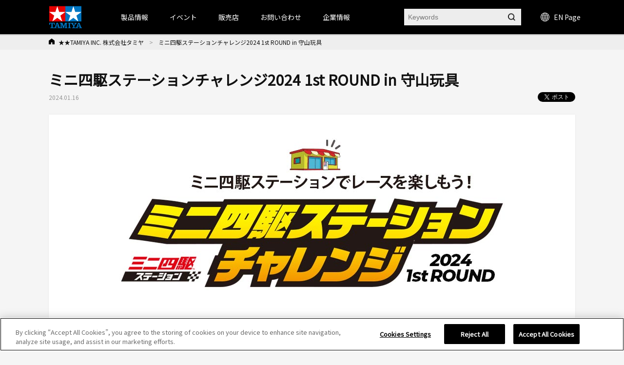

--- FILE ---
content_type: text/html; charset=shift_jis
request_url: https://www.tamiya.com/japan/event/m4stc2024_1st_0116_100
body_size: 106858
content:
<!DOCTYPE html PUBLIC "-//W3C//DTD XHTML 1.0 Transitional//EN" "http://www.w3.org/TR/xhtml1/DTD/xhtml1-transitional.dtd">

<html xmlns="http://www.w3.org/1999/xhtml" xml:lang="ja" lang="ja" xmlns:og="http://ogp.me/ns#" xmlns:fb="http://www.facebook.com/2008/fbml">

<head>
<!-- Google Tag Manager -->
<script>(function(w,d,s,l,i){w[l]=w[l]||[];w[l].push({'gtm.start':
new Date().getTime(),event:'gtm.js'});var f=d.getElementsByTagName(s)[0],
j=d.createElement(s),dl=l!='dataLayer'?'&l='+l:'';j.async=true;j.src=
'https://www.googletagmanager.com/gtm.js?id='+i+dl;f.parentNode.insertBefore(j,f);
})(window,document,'script','dataLayer','GTM-K4HC5X5');</script>
<!-- End Google Tag Manager -->

<!-- tamiya.com に対する OneTrust Cookie 同意通知の始点 -->
<script src="
https://cdn-au.onetrust.com/scripttemplates/otSDKStub.js"
  type="text/javascript" charset="UTF-8" data-domain-script="ce17c7b3-9a7a-4763-9510-60327bb25d56" ></script>
<script type="text/javascript">
function OptanonWrapper() { }
</script>
<!-- tamiya.com に対する OneTrust Cookie 同意通知の終点 -->
<!--Cookie非表示--><style media="screen">div#ot-sdk-btn-floating { display: none !important; }</style>
<!--Onetrust Cookieホバーアイコン非表示--><style media="screen">div#ot-sdk-btn-floating { display: none !important; }<!--別の選択肢  div#ot-sdk-btn-floating { display: none !important; }--></style>

<meta http-equiv="Content-Type" content="text/html; charset=Shift_JIS" />
<title>ミニ四駆ステーションチャレンジ2024 1st ROUND  in  守山玩具 | タミヤ</title>
<meta name="description" content="ミニ四駆ステーションチャレンジ2024 1st ROUND  in  守山玩具" />
<meta name="keywords" content="ミニ四駆ステーションチャレンジ2024 1st ROUND  in  守山玩具" />
<!-- css -->
<meta http-equiv="content-style-type" content="text/css" />
<link rel="stylesheet" type="text/css" href="//d7z22c0gz59ng.cloudfront.net/cms/css/style.css?20251202" />
<link rel="stylesheet" type="text/css" href="/cms/css/swiper.css?20240123" />
<link rel="stylesheet" type="text/css" href="//d7z22c0gz59ng.cloudfront.net/cms/css/etc.css?20250227" />
<link rel="stylesheet" type="text/css" href="//d7z22c0gz59ng.cloudfront.net/cms/css/cookie_policy.css?20240123" />
<link rel="stylesheet" type="text/css" href="//d7z22c0gz59ng.cloudfront.net/cms/css/magnific-popup.css?20240123" />
<link rel="stylesheet" type="text/css" href="//d7z22c0gz59ng.cloudfront.net/cms/css/search.css?20240123" />
<link rel="stylesheet" href="https://fonts.googleapis.com/css2?family=Material+Symbols+Outlined:opsz,wght,FILL,GRAD@48,400,0,0" />
<!-- JS -->
<meta http-equiv="content-script-type" content="text/javascript" />
<script type="text/javascript" language="JavaScript" src="//d7z22c0gz59ng.cloudfront.net/cms/js/jquery.js?20240123"></script>
<script type="text/javascript" language="JavaScript" src="//d7z22c0gz59ng.cloudfront.net/cms/js/jquery_magnific-popup_min.js?20240123"></script>
<script type="text/javascript" language="JavaScript" src="//d7z22c0gz59ng.cloudfront.net/cms/js/swiper.js?20240123"></script>
<script type="text/javascript" language="JavaScript" src="//d7z22c0gz59ng.cloudfront.net/cms/js/jquery.bxslider.js?20240123"></script>
<script type="text/javascript" language="JavaScript" src="//d7z22c0gz59ng.cloudfront.net/cms/js/script.js?20240123"></script>
<script type="text/javascript" language="JavaScript" src="//d7z22c0gz59ng.cloudfront.net/cms/js/jquery_lazyload_min.js?20240123"></script>
<script type="text/javascript" language="JavaScript" src="//d7z22c0gz59ng.cloudfront.net/cms/js/search.js?20240123"></script>


<link rel="apple-touch-icon" sizes="57x57" href="//d7z22c0gz59ng.cloudfront.net/cms/favicon/apple-icon-57x57.png"> 
<link rel="apple-touch-icon" sizes="60x60" href="//d7z22c0gz59ng.cloudfront.net/cms/favicon/apple-icon-60x60.png"> 
<link rel="apple-touch-icon" sizes="72x72" href="//d7z22c0gz59ng.cloudfront.net/cms/favicon/apple-icon-72x72.png"> 
<link rel="apple-touch-icon" sizes="76x76" href="//d7z22c0gz59ng.cloudfront.net/cms/favicon/apple-icon-76x76.png"> 
<link rel="apple-touch-icon" sizes="114x114" href="//d7z22c0gz59ng.cloudfront.net/cms/favicon/apple-icon-114x114.png"> 
<link rel="apple-touch-icon" sizes="120x120" href="//d7z22c0gz59ng.cloudfront.net/cms/favicon/apple-icon-120x120.png"> 
<link rel="apple-touch-icon" sizes="144x144" href="//d7z22c0gz59ng.cloudfront.net/cms/favicon/apple-icon-144x144.png"> 
<link rel="apple-touch-icon" sizes="152x152" href="//d7z22c0gz59ng.cloudfront.net/cms/favicon/apple-icon-152x152.png"> 
<link rel="apple-touch-icon" sizes="180x180" href="//d7z22c0gz59ng.cloudfront.net/cms/favicon/apple-icon-180x180.png"> 
<link rel="icon" type="image/png" sizes="192x192"  href="//d7z22c0gz59ng.cloudfront.net/cms/favicon/android-icon-192x192.png"> 
<link rel="icon" type="image/png" sizes="32x32" href="//d7z22c0gz59ng.cloudfront.net/cms/favicon/favicon-32x32.png"> 
<link rel="icon" type="image/png" sizes="96x96" href="//d7z22c0gz59ng.cloudfront.net/cms/favicon/favicon-96x96.png"> 
<link rel="icon" type="image/png" sizes="16x16" href="//d7z22c0gz59ng.cloudfront.net/cms/favicon/favicon-16x16.png"> 
<link rel="manifest"https://www.tamiya.com/cms/favicon/manifest.json"> 
<meta name="msapplication-TileColor" content="#ffffff"> 
<meta name="msapplication-TileImage" content="//d7z22c0gz59ng.cloudfront.net/cms/favicon/ms-icon-144x144.png"> 
<meta name="theme-color" content="#ffffff"> 

<!--====Youtube pop-up=====-->
<script>
jQuery(function (){
    jQuery('.popup-youtube').magnificPopup({
        type: 'iframe',
        mainClass: 'mfp-fade',
        removalDelay: 150,
        preloader: false,
        fixedContentPos: false
    });
});
</script>
<!--====Youtube pop-up=====-->

<!--====OGP=====-->
<meta property="fb:app_id" content="311720429612520" />
<!--====OGP=====-->

<link rel="preconnect" href="https://fonts.googleapis.com">
<link rel="preconnect" href="https://fonts.gstatic.com" crossorigin>
<link href="https://fonts.googleapis.com/css2?family=Noto+Sans+JP&display=swap" rel="stylesheet">
<style>
body {
font-family: 'Noto Sans JP', sans-serif;
}
</style><meta property="og:type" content="article" />
<meta name="twitter:card" content="summary_large_image" /> 
<meta name="twitter:site" content="@mini4wd" />

<meta property="fb:app_id" content="311720429612520">
<meta property="og:title" content="ミニ四駆ステーションチャレンジ2024 1st ROUND  in  守山玩具">
<meta property="og:description" content="ミニ四駆ステーションチャレンジ2024 1st ROUND  in  守山玩具">
<meta property="og:url" content="https://www.tamiya.com/japan/event/m4stc2024_1st_0116_100">
<meta property="og:image" content="https:https://www.tamiya.com/cms/images/stories/mini4stc/2024/1stROUND.jpg">
<meta property="og:site_name" content="www.tamiya.com">
<meta property="og:type" content="article">
<meta property="og:locale" content="ja_JP">


</head>

<body>
<!-- Google Tag Manager (noscript) -->
<noscript><iframe src="https://www.googletagmanager.com/ns.html?id=GTM-K4HC5X5"
height="0" width="0" style="display:none;visibility:hidden"></iframe></noscript>
<!-- End Google Tag Manager (noscript) -->


<!-- HEADER -->
<div id="header_wrap">

<!-- HEADER -->
<header id="header_wrap" class="is-type02">
<div class="forcms_block">
<div id="header">
<h1>
<a class="logo_" href="/japan/index.html">
<img alt="TAMIYA INC. 株式会社タミヤ" class="not_" src="/cms/images/english/pc/header/sitelogo.png">
</a>
</h1>
<div id="g-nav" class="is-type02">
<div class="inner_">
<ul class="navList">
<li id="h_product">
<a>製品情報</a>
<div class="subnavi_ js-sub-nav">
<div class="g-nav-body_">
<!-- level01 -->
<div class="g-nav-list-wrap -level01">
<ul class="g-nav-list -level01">
<li class="g-nav-item -level01"><a class="itemLink" href="/japan/newitems/list.html?current=undefined&amp;genre_item=category,undefined&amp;sortkey=sort_rd">新製品案内</a></li>
<li class="g-nav-item -level01"><a class="itemLink icon-arrow" href="/japan/scale/index.html">スケールモデル</a></li>
<li class="g-nav-item -level01"><a class="itemLink icon-arrow" href="/japan/rc/index.html">RCモデル</a></li>
<li class="g-nav-item -level01"><a class="itemLink icon-arrow" href="/japan/mini4wd/index.html">ミニ四駆</a></li>
<li class="g-nav-item -level01"><a class="itemLink icon-arrow" href="/japan/robocon/index.html">工作＆クラフト</a></li>
<li class="g-nav-item -level01"><a class="itemLink icon-arrow" href="/japan/tools/index.html">ツール＆塗料</a></li>
<li class="g-nav-item -level01"><a class="itemLink icon-arrow" href="/japan/books/index.html">オリジナルグッズ</a></li>
<li class="g-nav-item -level01"><a class="itemLink icon-arrow" href="/japan/deco/index.html">デコレーション</a></li>
<li class="g-nav-item -level01"><a class="itemLink icon-arrow" href="/japan/books/index.html">出版物</a></li>
<li class="g-nav-item -level01"><a class="itemLink" href="/japan/products/archive.htm">全カテゴリ一覧</a></li>
</ul>
</div>
<!-- //level01 -->
<!-- level02 -->
<div class="g-nav-list-wrap -level02">
<ul class="g-nav-list -level02"></ul>
<!-- Static Models grp-->
<ul class="g-nav-list -level02">
<!--<li class="g-nav-item -level02"><span class="icon-arrow">スケールモデル情報</span></li>-->
<li class="g-nav-item -level02"><a class="itemLink icon-arrow" href="/japan/scale/index.html">スケールモデルTOPページ</a></li>
<li class="g-nav-item -level02"><a class="itemLink icon-arrow" href="/japan/products/list.html?genre_item=1010">カーモデル</a></li>
<li class="g-nav-item -level02"><a class="itemLink icon-arrow" href="/japan/products/list.html?genre_item=1020">オートバイモデル</a></li>
<li class="g-nav-item -level02"><a class="itemLink icon-arrow" href="/japan/products/list.html?genre_item=1030">ミリタリーモデル</a></li>
<li class="g-nav-item -level02"><a class="itemLink icon-arrow" href="/japan/products/list.html?genre_item=1040">飛行機モデル</a></li>
<li class="g-nav-item -level02"><a class="itemLink icon-arrow" href="/japan/products/list.html?genre_item=1050">艦船モデル</a></li>
<li class="g-nav-item -level02"><a class="itemLink icon-arrow" href="/japan/products/list.html?genre_item=1060">恐竜モデル</a></li>
<li class="g-nav-item -level02"><a class="itemLink icon-arrow" href="/japan/products/list.html?genre_item=1080">イタレリ</a></li>
<li class="g-nav-item -level02"><a class="itemLink" href="/japan/products/list.html?genre_item=1075">パーツパネルコレクション</a></li>
<li class="g-nav-item -level02"><a class="itemLink is-long-txt" href="/japan/products/list.html?genre_item=1076">スケール限定商品</a></li>
<li class="g-nav-item -level02"><a class="itemLink" href="/japan/products/list.html?genre_item=1077">タミヤイタレリシリーズ</a></li>
<li class="g-nav-item -level02"><a class="itemLink is-long-txt" href="/japan/products/list.html?genre_item=1078">スケール特別企画</a></li>

</ul>
<!-- R/C Models -->
<ul class="g-nav-list -level02">
<!--<li class="g-nav-item -level02"><span class="icon-arrow">RCモデル情報</span></li>-->
<li class="g-nav-item -level02"><a class="itemLink icon-arrow" href="/japan/rc/index.htm">RCモデルTOPページ</a></li>
<li class="g-nav-item -level02"><a class="itemLink icon-arrow" href="/japan/products/list.html?genre_item=2010">電動RCカー</a></li>
<li class="g-nav-item -level02"><a class="itemLink icon-arrow" href="/japan/products/list.html?genre_item=2020">RCタンク</a></li>
<li class="g-nav-item -level02"><a class="itemLink icon-arrow" href="/japan/products/list.html?genre_item=2030">パーツ</a></li>
<li class="g-nav-item -level02"><a class="itemLink icon-arrow" href="/japan/products/list.html?genre_item=2040">RC周辺機器</a></li>
<li class="g-nav-item -level02"><a class="itemLink icon-arrow" href="/japan/products/list.html?genre_item=2050">エンジンRCカー</a></li>
<li class="g-nav-item -level02"><a class="itemLink icon-arrow" href="/japan/products/list.html?genre_item=2060">TRFシリーズ</a></li>
</ul>
<!-- Mini 4WD -->
<ul class="g-nav-list -level02">
<!--<li class="g-nav-item -level02"><span class="icon-arrow">ミニ四駆情報</span></li>-->
<li class="g-nav-item -level02"><a class="itemLink icon-arrow" href="/japan/mini4wd/index.html">ミニ四駆TOPページ</a></li>
<li class="g-nav-item -level02"><a class="itemLink icon-arrow" href="/japan/products/list.html?genre_item=3010">ミニ四駆キット</a></li>
<li class="g-nav-item -level02"><a class="itemLink icon-arrow" href="/japan/products/list.html?genre_item=3030">ミニ四駆パーツ</a></li>
<li class="g-nav-item -level02"><a class="itemLink" href="/japan/products/list.html?genre_item=3020">ミニ四駆バッテリー</a></li>
<li class="g-nav-item -level02"><a class="itemLink" href="/japan/products/list.html?genre_item=3040">ミニ四駆サーキット</a></li>
<li class="g-nav-item -level02"><a class="itemLink" href="/japan/products/list.html?genre_item=3050">ミニ四駆ステーション限定</a></li>
</ul>
<!-- Construction & Craft -->
<ul class="g-nav-list -level02">
<!--<li class="g-nav-item -level02"><span class="icon-arrow">工作・ロボクラフト情報</span></li>-->
<li class="g-nav-item -level02"><a class="itemLink icon-arrow" href="/japan/robocon/index.html">工作・ロボクラフトTOPページ</a></li>
<li class="g-nav-item -level02"><a class="itemLink icon-arrow" href="/japan/products/list.html?genre_item=4010">楽しい工作シリーズ</a></li>
<li class="g-nav-item -level02"><a class="itemLink icon-arrow" href="/japan/products/list.html?genre_item=4040">ロボティクス</a></li>
<li class="g-nav-item -level02"><a class="itemLink icon-arrow" href="/japan/products/list.html?genre_item=4050">ソーラー工作</a></li>
<li class="g-nav-item -level02"><a class="itemLink icon-arrow" href="/japan/products/list.html?genre_item=4060">マイコンボード搭載工作</a></li>
<li class="g-nav-item -level02"><a class="itemLink" href="/japan/products/list.html?genre_item=4020">テクニクラフトシリーズ</a></li>
<li class="g-nav-item -level02"><a class="itemLink" href="/japan/products/list.html?genre_item=4030">エレクラフトシリーズ</a></li>
</ul>
<!-- Tools & Paints -->
<ul class="g-nav-list -level02">
<!--<li class="g-nav-item -level02"><span class="icon-arrow">ツール&塗料情報</span></li>-->
<li class="g-nav-item -level02"><a class="itemLink icon-arrow" href="/japan/tools/index.html">ツール&塗料TOPページ</a></li>
<li class="g-nav-item -level02"><a class="itemLink icon-arrow" href="/japan/products/list.html?genre_item=5010">メイクアップ材</a></li>
<li class="g-nav-item -level02"><a class="itemLink icon-arrow" href="/japan/products/list.html?genre_item=5020">クラフトツール</a></li>
<li class="g-nav-item -level02"><a class="itemLink icon-arrow" href="/japan/products/list.html?genre_item=5030">エアーブラシシステム</a></li>
<li class="g-nav-item -level02"><a class="itemLink icon-arrow" href="/japan/products/list.html?genre_item=5040">塗料</a></li>
<li class="g-nav-item -level02"><a class="itemLink icon-arrow" href="/japan/products/list.html?genre_item=5050">ディスプレイグッズ</a></li>
</ul>
<!-- オリジナルグッズ情報 -->
<ul class="g-nav-list -level02">
<!--<li class="g-nav-item -level02"><span class="icon-arrow">オリジナルグッズ情報</span></li>-->
<li class="g-nav-item -level02"><a class="itemLink icon-arrow" href="/japan/books/index.html">オリジナルグッズTOPページ</a></li>
<li class="g-nav-item -level02"><a class="itemLink icon-arrow" href="/japan/products/list.html?genre_item=6010">タミヤオリジナルグッズ</a></li>
<li class="g-nav-item -level02"><a class="itemLink icon-arrow" href="/japan/products/list.html?genre_item=6020">コラボレーションアイテム</a></li>
</ul>
<!-- Decoration -->
<ul class="g-nav-list -level02">
<!--<li class="g-nav-item -level02"><span class="itemLink icon-arrow">デコレーションシリーズ情報</span></li>-->
<li class="g-nav-item -level02"><a class="itemLink icon-arrow" href="/japan/rc/index.htm">デコレーションシリーズTOPページ</a></li>
<li class="g-nav-item -level02"><a class="itemLink" href="/japan/products/list.html?genre_item=7010">デコレーションシリーズ（素材）</a></li>
<li class="g-nav-item -level02"><a class="itemLink" href="/japan/products/list.html?genre_item=7020">デコレーションシリーズ（色づけ）</a></li>
<li class="g-nav-item -level02"><a class="itemLink" href="/japan/products/list.html?genre_item=7030">デコレーションシリーズ（飾りつけ）</a></li>
<li class="g-nav-item -level02"><a class="itemLink" href="/japan/products/list.html?genre_item=7040">デコレーションシリーズ（うつわ）</a></li>
<li class="g-nav-item -level02"><a class="itemLink" href="/japan/products/list.html?genre_item=7050">デコレーションシリーズ（ツール&その他）</a></li>
<li class="g-nav-item -level02"><a class="itemLink" href="/japan/products/list.html?genre_item=7060">デコレーションシリーズ（お役立ちアイテム）</a></li>
</ul>
<!-- Publications -->
<ul class="g-nav-list -level02">
<!--<li class="g-nav-item -level02"><span class="itemLink icon-arrow">書籍&グッズの最新情報</span></li>-->
<li class="g-nav-item -level02"><a class="itemLink icon-arrow" href="/japan/books/index.html">書籍&グッズTOPページ</a></li>
<li class="g-nav-item -level02"><a class="itemLink icon-arrow" href="/japan/products/list.html?genre_item=8010">定期刊行物</a></li>
<li class="g-nav-item -level02"><a class="itemLink" href="/japan/products/list.html?genre_item=8020">カタログ</a></li>
<li class="g-nav-item -level02"><a class="itemLink" href="/japan/products/list.html?genre_item=8030">資料集</a></li>
<li class="g-nav-item -level02"><a class="itemLink" href="/japan/products/list.html?genre_item=8040">製作ガイド</a></li>
<li class="g-nav-item -level02"><a class="itemLink" href="/japan/products/list.html?genre_item=8050">田宮俊作著</a></li>
<li class="g-nav-item -level02"><a class="itemLink" href="/japan/products/list.html?genre_item=8060">出版社ムック本</a></li>
<li class="g-nav-item -level02"><a class="itemLink" href="/japan/products/list.html?genre_item=8070">関連書籍</a></li>
</ul>
<!--<ul class="g-nav-list -level02">
<li class="g-nav-item -level02"><a class="itemLink" href="/japan/products/archive.htm">全カテゴリー一覧</a></li>
</ul>-->
</div>
<!-- //level02 -->
<!-- level03 -->
<div class="g-nav-list-wrap -level03">
<ul class="g-nav-list -level03"></ul>
<!-- Static Models -->
<ul class="g-nav-list -level03">
<li class="g-nav-item -level03">
<ul class="subList">
<li class="subItem"><a class="itemLink" href="/japan/scale/index.html">スケールモデルTOPページ</a></li>
<li class="subItem"><a class="itemLink" href="/japan/newitems/list.html?genre_item=10">スケールモデルの新製品</a></li>
<li class="subItem"><a class="itemLink" href="/japan/cms/modeling_guide.html">プラモデル入門ガイド</a></li>
<li class="subItem"><a class="itemLink" href="/japan/event/index.html?current=undefined&amp;genre_item=event_scale,event_type,event_pref,undefined&amp;sortkey=sort_sa">イベント情報</a></li>
<li class="subItem"><a class="itemLink" href="/japan/shop/list.html?genre_item=scale_shop">スケールモデル取扱店</a></li>
<li class="subItem"><a class="itemLink" href="/japan/customer/downloads/toolpaints/index.html">パンフレット類のダウンロード</a></li>
<li class="subItem"><a class="itemLink" href="/japan/forms/event.html">イベント情報を投稿</a></li>
</ul>
</li>
<!-- Car Models -->
<li class="g-nav-item -level03">
<ul class="subList">
<li class="subItem"><a class="itemLink" href="/japan/products/list.html?genre_item=101010">1/12 ビッグスケールシリーズ</a></li>
<li class="subItem"><a class="itemLink" href="/japan/products/list.html?genre_item=101020">1/12 コレクターズクラブ・スペシャル</a></li>
<li class="subItem"><a class="itemLink" href="/japan/products/list.html?genre_item=101021">1/12 マスターズコーチワークシリーズ</a></li>
<li class="subItem"><a class="itemLink" href="/japan/products/list.html?genre_item=101025">1/18 チャレンジャーシリーズ</a></li>
<li class="subItem"><a class="itemLink" href="/japan/products/list.html?genre_item=101030">1/20 グランプリコレクション</a></li>
<li class="subItem"><a class="itemLink" href="/japan/products/list.html?genre_item=101040">1/20 マスターワークコレクション</a></li>
<li class="subItem"><a class="itemLink" href="/japan/products/list.html?genre_item=101050">1/24 スポーツカーシリーズ</a></li>
<li class="subItem"><a class="itemLink" href="/japan/products/list.html?genre_item=101060">ディテールアップパーツ（カーモデル用）</a></li>
<li class="subItem"><a class="itemLink" href="/japan/products/list.html?genre_item=101070">1/24 マスターワークコレクション</a></li>
<li class="subItem"><a class="itemLink" href="/japan/products/list.html?genre_item=101080">1/64 コレクターズクラブ</a></li>
</ul>
</li>
<!-- Motorcycle Models -->
<li class="g-nav-item -level03">
<ul class="subList">
<li class="subItem">
<a class="itemLink" href="/japan/products/list.html?genre_item=102010">1/6 オートバイシリーズ</a></li>
<li class="subItem"><a class="itemLink" href="/japan/products/list.html?genre_item=102020">1/6 コレクターズクラブ・スペシャル</a></li>
<li class="subItem"><a class="itemLink" href="/japan/products/list.html?genre_item=102030">1/12 オートバイシリーズ</a></li>
<li class="subItem"><a class="itemLink" href="/japan/products/list.html?genre_item=102040">1/12 マスターワークコレクション</a></li>
<li class="subItem"><a class="itemLink" href="/japan/products/list.html?genre_item=102050">ディテールアップパーツ（オートバイモデル用）</a></li>
</ul>
</li>
<!-- Military Models -->
<li class="g-nav-item -level03">
<ul class="subList">
<li class="subItem"><a class="itemLink" href="/japan/products/list.html?genre_item=103010">1/35 戦車シリーズ（シングル）</a></li>
<li class="subItem"><a class="itemLink" href="/japan/products/list.html?genre_item=103020">1/35 ミリタリーミニチュアシリーズ</a></li>
<li class="subItem"><a class="itemLink" href="/japan/products/list.html?genre_item=103025">1/35 MMフィギュアコレクション（完成品）</a></li>
<li class="subItem"><a class="itemLink" href="/japan/products/list.html?genre_item=103040">1/48 ミリタリーミニチュアシリーズ</a></li>
<li class="subItem"><a class="itemLink" href="/japan/products/list.html?genre_item=103060">ミリタリーコレクション</a></li>
<li class="subItem"><a class="itemLink" href="/japan/products/list.html?genre_item=103045">1/48 MMコレクション（完成品）</a></li>
<li class="subItem"><a class="itemLink" href="/japan/products/list.html?genre_item=103070">ディテールアップパーツ（ミリタリーモデル用）</a></li>
<li class="subItem"><a class="itemLink" href="/japan/products/list.html?genre_item=103080">1/48 走るミニタンクシリーズ</a></li>
<li class="subItem"><a class="itemLink" href="/japan/products/list.html?genre_item=103090">1/25 戦車シリーズ</a></li>
<li class="subItem"><a class="itemLink" href="/japan/products/list.html?genre_item=1030A0">1/16 ビッグタンクシリーズ</a></li>
<li class="subItem"><a class="itemLink" href="/japan/products/list.html?genre_item=1030B0">1/16 ワールドフィギュアシリーズ</a></li>
<!--<li class="subItem"><a class="itemLink" href="/japan/products/list.html?genre_item=103050">1/48 マスターワークコレクション</a></li>-->
<!--<li class="subItem"><a class="itemLink" href="/japan/products/list.html?genre_item=103030">1/35 マスターワークコレクション</a></li>-->
</ul>
</li>
<!-- Aircraft Model -->
<li class="g-nav-item -level03">
<ul class="subList">
<li class="subItem"><a class="itemLink" href="/japan/products/list.html?genre_item=104010">1/32 エアークラフトシリーズ</a></li>
<!--<li class="subItem"><a class="itemLink" href="/japan/products/list.html?genre_item=104020">1/32 マスターワークコレクション</a></li>-->
<li class="subItem"><a class="itemLink" href="/japan/products/list.html?genre_item=104030">1/48 傑作機シリーズ</a></li>
<li class="subItem"><a class="itemLink" href="/japan/products/list.html?genre_item=104035">1/48 プロペラアクションシリーズ</a></li>
<li class="subItem"><a class="itemLink" href="/japan/products/list.html?genre_item=104040">1/48 マスターワークコレクション</a></li>
<li class="subItem"><a class="itemLink" href="/japan/products/list.html?genre_item=104080">1/72 ウォーバードコレクション</a></li>
<li class="subItem"><a class="itemLink" href="/japan/products/list.html?genre_item=104050">1/100 コンバットプレーンシリーズ</a></li>
<li class="subItem"><a class="itemLink" href="/japan/products/list.html?genre_item=104060">1/100 エアークラフト(FDA)</a></li>
<li class="subItem"><a class="itemLink" href="/japan/products/list.html?genre_item=104070">1/100 スペースシャトル</a></li>
<li class="subItem"><a class="itemLink" href="/japan/products/list.html?genre_item=1040A0">ディテールアップパーツ（飛行機モデル用）</a></li>
<!--<li class="subItem"><a class="itemLink" href="/japan/products/list.html?genre_item=104090">エアプレーンコレクション</a></li>-->
</ul>
</li>
<!-- Ship Models -->
<li class="g-nav-item -level03">
<ul class="subList">
<li class="subItem">
<a class="itemLink" href="/japan/products/list.html?genre_item=105010">1/350 艦船シリーズ</a></li>
<li class="subItem"><a class="itemLink" href="/japan/products/list.html?genre_item=105030">1/700 ウォーターラインシリーズ</a></li>
<li class="subItem"><a class="itemLink" href="/japan/tag/taglist.html?genre_item=jmsdf">&emsp;海上自衛隊</a></li>
<li class="subItem"><a class="itemLink" href="/japan/tag/taglist.html?genre_item=battleship">&emsp;戦艦・空母</a></li>
<li class="subItem"><a class="itemLink" href="/japan/tag/taglist.html?genre_item=cruiser">&emsp;巡洋艦</a></li>
<li class="subItem"><a class="itemLink" href="/japan/tag/taglist.html?genre_item=destroyer">&emsp;駆逐艦・潜水艦</a></li>
<li class="subItem"><a class="itemLink" href="/japan/tag/taglist.html?genre_item=foreign">&emsp;外国艦</a></li>
<li class="subItem"><a class="itemLink" href="/japan/tag/taglist.html?genre_item=accessories">&emsp;アクセサリー</a></li>
<li class="subItem"><a class="itemLink" href="/japan/products/list.html?genre_item=105040">ディテールアップパーツ（艦船モデル用）</a></li>
</ul>
</li>
<!-- Dinosaur Models -->
<li class="g-nav-item -level03">
<ul class="subList">
<li class="subItem"><a class="itemLink" href="/japan/products/list.html?genre_item=106010">1/35 恐竜世界シリーズ</a></li>
<li class="subItem"><a class="itemLink" href="/japan/products/list.html?genre_item=106020">1/35 恐竜シリーズ</a></li>
</ul>
</li>
<!-- Italeri Series -->
<li class="g-nav-item -level03">
<ul class="subList">
<li class="subItem"><a class="itemLink" href="/japan/products/list.html?genre_item=108010">1/72飛行機</a></li>
<li class="subItem"><a class="itemLink" href="/japan/products/list.html?genre_item=108011">1/48飛行機</a></li>
<li class="subItem"><a class="itemLink" href="/japan/products/list.html?genre_item=108012">1/32飛行機</a></li>
<li class="subItem"><a class="itemLink" href="/japan/products/list.html?genre_item=108020">1/35ミリタリー</a></li>
<li class="subItem"><a class="itemLink" href="/japan/products/list.html?genre_item=108030">1/24・1/12 カーモデル</a></li>
<li class="subItem"><a class="itemLink" href="/japan/products/list.html?genre_item=108050">イタレリカタログ</a></li>
</ul>
</li>
<!-- Parts Panel Collection --><li class="g-nav-item -level03"></li>
<!-- Limited Edition Static Model Products --><li class="g-nav-item -level03"></li>
<!-- Tamiya Italeri Series --><li class="g-nav-item -level03"></li>
<!-- Special Edition Static Model Products --><li class="g-nav-item -level03"></li>
</ul>
<!-- R/C Models -->
<ul class="g-nav-list -level03">
<li class="g-nav-item -level03">
<ul class="subList">
<li class="subItem"><a class="itemLink" href="/japan/rc/index.html">RCモデルTOPページ</a></li>
<li class="subItem"><a class="itemLink" href="/japan/newitems/list.html?genre_item=20">RCの新製品</a></li>
<li class="subItem"><a class="itemLink" href="/japan/event/index.html?current=undefined&amp;genre_item=event_rc,event_type,event_pref,undefined&amp;sortkey=sort_sa">イベント情報</a></li>
<li class="subItem"><a class="itemLink" href="/japan/rc/event/tamiyagp/index.html">タミヤグランプリ</a></li>
<li class="subItem"><a class="itemLink" href="/japan/rc/event/challengecup/index.html">タミヤチャレンジカップ</a></li>
<li class="subItem"><a class="itemLink" href="/japan/rc/event/challengecup/shoplist.html">TRFプロジェクトショップ</a></li>
<li class="subItem"><a class="itemLink" href="/japan/report/list.html?genre_item=20">イベントレポート</a></li>
<li class="subItem"><a class="itemLink" href="/japan/cms/trfracereportsmenu.html">TRFレポート</a></li>
<li class="subItem"><a class="itemLink" href="/japan/rc/tamiya_circuit/index.html">タミヤサーキット</a></li>
<li class="subItem"><a class="itemLink" href="/japan/rc/kakegawa_circuit/index.html">タミヤ掛川サーキット</a></li>
<li class="subItem"><a class="itemLink" href="/japan/rc/rc_guidebook_shop.html">RCガイド掲載店</a></li>
<li class="subItem"><a class="itemLink" href="/japan/customer/downloads/rc/index.html">説明図ダウンロード</a></li>
</ul>
</li>
<!-- Electric R/C Cars -->
<li class="g-nav-item -level03">
<ul class="subList">
<li class="subItem"><a class="itemLink" href="/japan/products/list.html?genre_item=201010">すべての電動RCカー</a></li>
<li class="subItem"><a class="itemLink" href="/japan/rc/tgsp/rc_revival.html">&emsp;復刻RCカー</a></li>
<li class="subItem"><a class="itemLink" href="/japan/tag/taglist.html?genre_item=rc_epon">&emsp;オンロードRCカー</a></li>
<li class="subItem"><a class="itemLink" href="/japan/tag/taglist.html?genre_item=rc_epoff">&emsp;オフロードRCカー</a></li>
<li class="subItem"><a class="itemLink" href="/japan/rc/tgsp/rc_comical.html">&emsp;コミカルRCカー</a></li>
<li class="subItem"><a class="itemLink" href="/japan/rc/tgsp/rc_real.html">&emsp;リアルRCカー</a></li>
<li class="subItem"><a class="itemLink" href="/japan/rc/tgsp/rc_formula.html">&emsp;フォーミュラ・プロトタイプRC</a></li>
<li class="subItem"><a class="itemLink" href="/japan/rc/tgsp/rc_touring.html">&emsp;ツーリングRCカー</a></li>
<li class="subItem"><a class="itemLink" href="/japan/rc/tgsp/rc_drift.html">&emsp;ドリフトRCカー</a></li>
<li class="subItem"><a class="itemLink" href="/japan/rc/tgsp/rc_m.html">&emsp;コンパクトRCカー(Mシャーシ)</a></li>
<li class="subItem"><a class="itemLink" href="/japan/rc/tgsp/rc_cc.html">&emsp;ラリー・クロカン・トラック系RC</a></li>
<li class="subItem"><a class="itemLink" href="/japan/rc/tgsp/rc_buggy.html">&emsp;バギーRCカー</a></li>
<li class="subItem"><a class="itemLink" href="/japan/rc/tgsp/bigtire.html">&emsp;ビッグタイヤRCカー</a></li>
<li class="subItem"><a class="itemLink" href="/japan/rc/tgsp/cr.html">&emsp;RCロッククローラー</a></li>
<li class="subItem"><a class="itemLink" href="/japan/products/list.html?genre_item=201011">電動RCカーリトルギア</a></li>
<li class="subItem"><a class="itemLink" href="/japan/products/list.html?genre_item=201020">電動RCカー（特別企画）</a></li>
<li class="subItem"><a class="itemLink" href="/japan/products/list.html?genre_item=201021">RC限定シリーズ</a></li>
<li class="subItem"><a class="itemLink" href="/japan/products/list.html?genre_item=201022">電動RCカーフルセットシリーズ</a></li>
<li class="subItem"><a class="itemLink" href="/japan/products/list.html?genre_item=201030">XBシリーズ（完成モデル）</a></li>
<li class="subItem"><a class="itemLink" href="/japan/products/list.html?genre_item=201031">セミアッセンブルシリーズ</a></li>
<li class="subItem"><a class="itemLink" href="/japan/products/list.html?genre_item=201040">タムテックギア（組立キット）</a></li>
<li class="subItem"><a class="itemLink" href="/japan/products/list.html?genre_item=201050">タムテックギア GB-01Sシャーシ （完成モデル）</a></li>
<li class="subItem"><a class="itemLink" href="/japan/products/list.html?genre_item=201060">スターユニットシリーズ</a></li>
<li class="subItem"><a class="itemLink" href="/japan/products/list.html?genre_item=201070">1/14 電動RCビッグトラック</a></li>
<li class="subItem"><a class="itemLink" href="/japan/products/list.html?genre_item=201080">1/14 電動RCビッグトラック（完成モデル）</a></li>
</ul>
</li>
<!-- R/C Parts -->
<li class="g-nav-item -level03">
<ul class="subList">
<li class="subItem"><a class="itemLink" href="/japan/products/list.html?genre_item=202010">1/16 RCタンクシリーズ</a></li>
<li class="subItem"><a class="itemLink" href="/japan/products/list.html?genre_item=202020">1/16 RCタンクシリーズ<br>（完成モデル）</a></li>
<li class="subItem"><a class="itemLink" href="/japan/products/list.html?genre_item=202025">1/25 RCタンクシリーズ</a></li>
<li class="subItem"><a class="itemLink" href="/japan/products/list.html?genre_item=202030">1/35 RCタンクシリーズ</a></li>
</ul>
</li>
<!-- R/C Parts -->
<li class="g-nav-item -level03">
<ul class="subList">
<li class="subItem"><a class="itemLink" href="/japan/products/chassis_catalog.htm">オプションパーツ検索</a></li>
<li class="subItem"><a class="itemLink" href="/japan/products/list.html?genre_item=203010">RCスペアパーツ</a></li>
<li class="subItem"><a class="itemLink" href="/japan/products/list.html?genre_item=203020">ホップアップオプションズ（OP）</a></li>
<li class="subItem"><a class="itemLink" href="/japan/products/list.html?genre_item=203030">タムテックギア・スペアパーツ（SG）</a></li>
<li class="subItem"><a class="itemLink" href="/japan/products/list.html?genre_item=203040">タムテックギア・オプションパーツ（OG）</a></li>
<li class="subItem"><a class="itemLink" href="/japan/products/list.html?genre_item=203050">RCパーツ（特別企画）</a></li>
<li class="subItem"><a class="itemLink" href="/japan/products/list.html?genre_item=203055">RCパーツ（RC限定）</a></li>
<li class="subItem"><a class="itemLink" href="/japan/products/list.html?genre_item=203060">RCパーツ（AO）</a></li>
<li class="subItem"><a class="itemLink" href="/japan/products/list.html?genre_item=203070">ビッグトラック・オプション＆スペアパーツ</a></li>
</ul>
</li>
<!-- R/C Equipment -->
<li class="g-nav-item -level03">
<ul class="subList">
<li class="subItem"><a class="itemLink" href="/japan/products/list.html?genre_item=204010">タミヤRCシステム</a></li>
<li class="subItem"><a class="itemLink" href="/japan/products/list.html?genre_item=204020">バッテリーと充電器シリーズ</a></li>
</ul>
</li>
<!-- Glow-Engine R/C Cars -->
<li class="g-nav-item -level03">
<ul class="subList">
<li class="subItem"><a class="itemLink" href="/japan/products/list.html?genre_item=205005">組立済みエンジンRCカー</a></li>
<li class="subItem"><a class="itemLink" href="/japan/products/list.html?genre_item=205010">エンジンRCカー</a></li>
<li class="subItem"><a class="itemLink" href="/japan/products/list.html?genre_item=205020">エンジンパーツ・用品（GE）</a></li>
</ul>
</li>
<!-- TRF (Tamiya Racing Factory) Series -->
<li class="g-nav-item -level03"><ul class="subList">
<li class="subItem"><a class="itemLink" href="/japan/products/list.html?genre_item=206010">TRFシリーズ（シャーシ）</a></li>
<li class="subItem"><a class="itemLink" href="/japan/products/list.html?genre_item=206020">TRFシリーズ（パーツ）</a></li>
<li class="subItem"><a class="itemLink" href="/japan/products/list.html?genre_item=206030">TRFシリーズ（ツール）</a></li>
</ul>
</li>
</ul>
<!-- Mini 4WD -->
<ul class="g-nav-list -level03">
<li class="g-nav-item -level03">
<ul class="subList">
<li class="subItem"><a class="itemLink" href="/japan/mini4wd/index.html">ミニ四駆TOPページ</a></li>
<li class="subItem"><a class="itemLink" href="/japan/newitems/list.html?genre_item=30">新製品案内</a></li>
<li class="subItem"><a class="itemLink" href="/japan/mini4wd/mini4wdstation">ミニ四駆ステーション一覧</a></li>
<li class="subItem"><a class="itemLink" href="/japan/mini4wd/event/mini4wdstation_challenge/eventlist.html">ステーションチャレンジ</a></li>
<li class="subItem"><a class="itemLink" href="/japan/mini4wd/event/mini4wdstation_stockclass/eventlist.html">ストッククラス</a></li>
<li class="subItem"><a class="itemLink" href="/japan/event/index.html?current=undefined&amp;genre_item=event_mini4wd,event_type_tamiyasponser,event_pref,undefined&amp;sortkey=sort_sa">タミヤ主催レース日程</a></li>
<li class="subItem"><a class="itemLink" href="/japan/report/list.html?current=undefined&amp;genre_item=30,undefined&amp;sortkey=undefined">イベントレポート</a></li>
<li class="subItem"><a class="itemLink" href="/japan/event/index.html?current=undefined&amp;genre_item=event_mini4wd,event_type,event_pref,undefined&amp;sortkey=sort_sa">全てのミニ四駆イベント</a></li>
<li class="subItem"><a class="itemLink" href="/japan/event/index.html?current=undefined&amp;genre_item=event_mini4wd,event_type_company_shop_sponser,event_pref,undefined&amp;sortkey=sort_sa">ユーザー投稿イベントを見る</a></li>
<li class="subItem"><a class="itemLink" href="/japan/mini4wd/regulation_rental.html">サーキットレンタルサービス</a></li>
<li class="subItem"><a class="itemLink" href="/japan/mini4wd/localevents">レース主催者向けサービス</a></li>
<li class="subItem"><a class="itemLink" href="/japan/forms/event.html">レース情報を投稿</a></li>
</ul>
</li>
<!-- Mini 4WD Kits -->
<li class="g-nav-item -level03">
<ul class="subList">
<li class="subItem"><a class="itemLink" href="/japan/products/list.html?genre_item=301010">1/32 ミニ四駆シリーズ</a></li>
<li class="subItem"><a class="itemLink" href="/japan/products/list.html?genre_item=301020">1/32 ワイルドミニ四駆シリーズ</a></li>
<li class="subItem"><a class="itemLink" href="/japan/products/list.html?genre_item=301030">1/32 レーサーミニ四駆シリーズ</a></li>
<li class="subItem"><a class="itemLink" href="/japan/products/list.html?genre_item=301031">1/32 レーサーミニ四駆スペシャルシリーズ</a></li>
<li class="subItem"><a class="itemLink" href="/japan/products/list.html?genre_item=301040">1/32 フルカウルミニ四駆シリーズ</a></li>
<li class="subItem"><a class="itemLink" href="/japan/products/list.html?genre_item=301050">1/32 エアロミニ四駆シリーズ</a></li>
<!--<li class="subItem"><a class="itemLink" href="/japan/products/list.html?genre_item=301051">1/32 レーザーミニ四駆シリーズ</a></li>-->
<li class="subItem"><a class="itemLink" href="/japan/products/list.html?genre_item=301070">1/32 ミニ四駆REVシリーズ</a></li>
<li class="subItem"><a class="itemLink" href="/japan/products/list.html?genre_item=301080">1/32 ミニ四駆PROシリーズ</a></li>
<li class="subItem"><a class="itemLink" href="/japan/products/list.html?genre_item=301081">1/32 スーパーミニ四駆シリーズ</a></li>
<li class="subItem"><a class="itemLink" href="/japan/products/list.html?genre_item=301082">1/32 マイティミニ四駆シリーズ</a></li>
<li class="subItem"><a class="itemLink" href="/japan/products/list.html?genre_item=301083">1/32 リアルミニ四駆シリーズ</a></li>
<li class="subItem"><a class="itemLink" href="/japan/products/list.html?genre_item=301084">ビギナーズミニ四駆シリーズ</a></li>
<li class="subItem"><a class="itemLink" href="/japan/products/list.html?genre_item=301085">ミニ四駆特別企画（マシン）</a></li>
<li class="subItem"><a class="itemLink" href="/japan/products/list.html?genre_item=301086">ミニ四駆限定販売商品（マシン）</a></li>
<!--<li class="subItem"><a class="itemLink" href="/japan/products/list.html?genre_item=301089">ダンガンレーサー</a></li>-->
<!--<li class="subItem"><a class="itemLink" href="/japan/products/list.html?genre_item=301090">楽しいトレインシリーズ</a></li>-->
</ul>
</li>
<!-- Mini 4WD Parts -->
<li class="g-nav-item -level03">
<ul class="subList">
<li class="subItem"><a class="itemLink" href="/japan/products/list.html?genre_item=303010">ミニ四駆グレードアップパーツ</a></li>
<li class="subItem"><a class="itemLink"  href="/japan/tag/taglist.html?genre_item=fast_try">&emsp;ファーストトライパーツセット</a></li>
<li class="subItem"><a class="itemLink"  href="/japan/tag/taglist.html?genre_item=chassis">&emsp;シャーシ</a></li>
<li class="subItem"><a class="itemLink"  href="/japan/tag/taglist.html?genre_item=body">&emsp;ボディ</a></li>
<li class="subItem"><a class="itemLink"  href="/japan/tag/taglist.html?genre_item=motor">&emsp;モーター</a></li>
<li class="subItem"><a class="itemLink"  href="/japan/tag/taglist.html?genre_item=tire_wheel">&emsp;タイヤ&amp;ホイール</a></li>
<li class="subItem"><a class="itemLink"  href="/japan/tag/taglist.html?genre_item=stay_roller">&emsp;ステー&amp;ローラー</a></li>
<li class="subItem"><a class="itemLink"  href="/japan/tag/taglist.html?genre_item=battery_terminal">&emsp;バッテリー&amp;ターミナル</a></li>
<li class="subItem"><a class="itemLink"  href="/japan/tag/taglist.html?genre_item=gear">&emsp;ギヤ</a></li>
<li class="subItem"><a class="itemLink"  href="/japan/tag/taglist.html?genre_item=shaft_bearing">&emsp;シャフト&amp;ベアリング</a></li>
<li class="subItem"><a class="itemLink"  href="/japan/tag/taglist.html?genre_item=damper">&emsp;ダンパー</a></li>
<li class="subItem"><a class="itemLink"  href="/japan/tag/taglist.html?genre_item=brake">&emsp;ブレーキ</a></li>
<li class="subItem"><a class="itemLink"  href="/japan/tag/taglist.html?genre_item=tool_box">&emsp;ツール&amp;ボックス</a></li>
<li class="subItem"><a class="itemLink"  href="/japan/tag/taglist.html?genre_item=sticker_dressup">&emsp;ステッカー&amp;ドレスアップパーツ</a></li>
<li class="subItem"><a class="itemLink"  href="/japan/tag/taglist.html?genre_item=other">&emsp;その他のパーツ</a></li>
<li class="subItem"><a class="itemLink" href="/japan/products/list.html?genre_item=303020">ミニ四駆特別企画商品（パーツ）</a></li>
<li class="subItem"><a class="itemLink" href="/japan/products/list.html?genre_item=303025">ミニ四駆限定販売商品（パーツ）</a></li>
<li class="subItem"><a class="itemLink" href="/japan/products/list.html?genre_item=303030">ミニ四駆用AOパーツ</a></li>
</ul>
</li>
<!-- Mini 4WD Batteries --><li class="g-nav-item -level03"></li>
<!-- Mini 4WD Circuits --><li class="g-nav-item -level03"></li>
<!-- Mini 4WD Station Limited Edition Products --><li class="g-nav-item -level03"></li>
</ul>
<!-- Construction & Craft -->
<ul class="g-nav-list -level03">
<li class="g-nav-item -level03">
<ul class="subList">
<li class="subItem"><a class="itemLink" href="/japan/robocon/index.html">工作・ロボクラフトTOPページ</a></li>
<li class="subItem"><a class="itemLink" href="/japan/newitems/list.html?genre_item=40">新製品案内</a></li>
<li class="subItem"><a class="itemLink" href="/japan/newstopics/2020/05/20robot/index.html">工作のヒント集</a></li>
<li class="subItem"><a class="itemLink" href="/japan/customer/downloads/robot/index.html">組立説明図のダウンロード</a></li>
<li class="subItem"><a class="itemLink" href="/japan/customer/downloads/mini4wd/index.html#kousaku">パンフレットのダウンロード</a></li>
<li class="subItem"><a class="itemLink" href="/japan/event/index.html?current=undefined&amp;genre_item=event_kousaku,event_type,event_pref,undefined&amp;sortkey=sort_sa">全ての工作イベント</a></li>
<li class="subItem"><a class="itemLink" href="/japan/forms/event.html">イベント情報を投稿</a></li>
</ul>
</li>
<!-- Educational Construction Series -->
<li class="g-nav-item -level03"><ul class="subList">
<li class="subItem"><a class="itemLink" href="/japan/products/list.html?genre_item=401010">楽しい工作シリーズ（セット）</a></li>
<li class="subItem"><a class="itemLink" href="/japan/products/list.html?genre_item=401020">楽しい工作シリーズ（ユニット）</a></li>
<li class="subItem"><a class="itemLink" href="/japan/products/list.html?genre_item=401040">楽しい工作シリーズ（クラフト）</a></li>
<li class="subItem"><a class="itemLink" href="/japan/products/list.html?genre_item=401030">楽しい工作シリーズ（パーツ）</a></li>
<li class="subItem"><a class="itemLink" href="/japan/tag_feature/craft_structure.html">&emsp;メカの形を作るパーツ</a></li>
<li class="subItem"><a class="itemLink" href="/japan/tag_feature/craft_tires_tracks.html">&emsp;路面と接するパーツ</a></li>
<li class="subItem"><a class="itemLink" href="/japan/tag_feature/craft_gearboxes.html">&emsp;動きを生み出すパーツ</a></li>
<li class="subItem"><a class="itemLink" href="/japan/tag_feature/craft_transmission.html">&emsp;動きを伝えるパーツ</a></li>
<li class="subItem"><a class="itemLink" href="/japan/tag_feature/craft_control_units.html">&emsp;動きをコントロールするパーツ</a></li>
<li class="subItem"><a class="itemLink" href="/japan/tag_feature/craft_electric_parts.html">&emsp;電気を伝えるパーツ</a></li>

</ul>
</li>
<!-- Robotics --><li class="g-nav-item -level03">
<ul class="subList">
<li class="subItem"><a class="itemLink" href="/japan/products/list.html?genre_item=404010">ロボクラフトシリーズ</a></li>
<li class="subItem"><a class="itemLink" href="/japan/products/list.html?genre_item=404020">ロボマテリアル</a></li>
</ul>
</li>
<!-- Solar Construction -->
<li class="g-nav-item -level03">
<ul class="subList">
<li class="subItem"><a class="itemLink" href="/japan/products/list.html?genre_item=405010">ソーラー工作シリーズ</a></li>
<li class="subItem"><a class="itemLink" href="/japan/products/list.html?genre_item=405020">ソーラーミニチュアシリーズ</a></li>
</ul>
</li>
<!-- Microcomputer Construction -->
<li class="g-nav-item -level03">
<ul class="subList">
<li class="subItem"><a class="itemLink" href="/japan/products/list.html?genre_item=406010">プログラミング工作シリーズ</a></li>
<li class="subItem"><a class="itemLink" href="/japan/products/list.html?genre_item=406011">プログラミング工作用パーツ各種</a></li>
</ul>
</li>
<!-- Technicraft Series --><li class="g-nav-item -level03"></li>
<!-- Elecraft Series --><li class="g-nav-item -level03"></li>
</ul>
<!-- Tools & Paints -->
<ul class="g-nav-list -level03">
<li class="g-nav-item -level03">
<ul class="subList">
<li class="subItem"><a class="itemLink" href="/japan/tools/index.html">ツール&塗料TOPページ</a></li>
</ul>
</li>
<!-- Finishing Materials -->
<li class="g-nav-item -level03">
<ul class="subList">
<li class="subItem"><a class="itemLink" href="/japan/products/list.html?genre_item=501010">接着剤</a></li>
<li class="subItem"><a class="itemLink" href="/japan/products/list.html?genre_item=501020">造形・下地処理</a></li>
<li class="subItem"><a class="itemLink" href="/japan/products/list.html?genre_item=501030">研磨</a></li>
<li class="subItem"><a class="itemLink" href="/japan/products/list.html?genre_item=501040">マスキング</a></li>
<li class="subItem"><a class="itemLink" href="/japan/products/list.html?genre_item=501050">モデリングブラシ</a></li>
<li class="subItem"><a class="itemLink" href="/japan/products/list.html?genre_item=501060">塗装・仕上用ツール</a></li>
<li class="subItem"><a class="itemLink" href="/japan/products/list.html?genre_item=501070">ウェザリング・墨入れ</a></li>
<li class="subItem"><a class="itemLink" href="/japan/products/list.html?genre_item=501080">情景製作</a></li>
<li class="subItem"><a class="itemLink" href="/japan/products/list.html?genre_item=501090">RC用メンテナンス材</a></li>
<li class="subItem"><a class="itemLink" href="/japan/products/list.html?genre_item=501900">その他</a></li>
</ul>
</li>
<!-- Tamiya Craft Tools -->
<li class="g-nav-item -level03">
<ul class="subList">
<li class="subItem"><a class="itemLink" href="/japan/products/list.html?genre_item=502010">ニッパー・カッター</a></li>
<li class="subItem"><a class="itemLink" href="/japan/products/list.html?genre_item=502020">ペンチ・ピンセット</a></li>
<li class="subItem"><a class="itemLink" href="/japan/products/list.html?genre_item=502030">ドライバー</a></li>
<li class="subItem"><a class="itemLink" href="/japan/products/list.html?genre_item=502040">ドリル・ポンチ・スジ彫り</a></li>
<li class="subItem"><a class="itemLink" href="/japan/products/list.html?genre_item=502050">ヤスリ</a></li>
<li class="subItem"><a class="itemLink" href="/japan/products/list.html?genre_item=502060">その他</a></li>
<li class="subItem"><a class="itemLink" href="/japan/products/list.html?genre_item=502070">ワークスタンド・ルーペ</a></li>
</ul>
</li>
<!-- Tamiya Airbrush System -->
<li class="g-nav-item -level03">
<ul class="subList">
<li class="subItem"><a class="itemLink" href="/japan/products/list.html?genre_item=503010">エアーブラシ</a></li>
<li class="subItem"><a class="itemLink" href="/japan/products/list.html?genre_item=503020">コンプレッサー</a></li>
<li class="subItem"><a class="itemLink" href="/japan/products/list.html?genre_item=503030">エアーブラシ周辺機器</a></li>
<li class="subItem"><a class="itemLink" href="/japan/products/list.html?genre_item=503040">エアーブラシライトシリーズ</a></li>
<li class="subItem"><a class="itemLink" href="/japan/products/list.html?genre_item=503050">タミヤバジャーエアブラシシステム</a></li>
<li class="subItem"><a class="itemLink" href="/japan/products/list.html?genre_item=503060">ペインティングブース</a></li>
</ul>
</li>
<!-- Paints -->
<li class="g-nav-item -level03">
<ul class="subList">
<!--<li class="subItem"><a class="itemLink" href="/japan/products/list.html?genre_item=504001">タミヤカラー筆塗り・エアーブラシ用</a></li>-->
<li class="subItem"><a class="itemLink" href="/japan/products/list.html?genre_item=504005">ラッカー塗料</a></li>
<li class="subItem"><a class="itemLink" href="/japan/products/list.html?genre_item=504010">アクリル塗料ミニ</a></li>
<li class="subItem"><a class="itemLink" href="/japan/products/list.html?genre_item=504020">エナメル塗料</a></li>
<li class="subItem"><a class="itemLink" href="/japan/products/list.html?genre_item=504030">タミヤスプレー</a></li>
<li class="subItem"><a class="itemLink" href="/japan/products/list.html?genre_item=504040">情景スプレー</a></li>
<li class="subItem"><a class="itemLink" href="/japan/products/list.html?genre_item=504050">エアーモデルスプレー</a></li>
<li class="subItem"><a class="itemLink" href="/japan/products/list.html?genre_item=504060">ポリカーボネートスプレー</a></li>
<li class="subItem"><a class="itemLink" href="/japan/products/list.html?genre_item=504070">タミヤミニ四駆PROマーカー</a></li>
<li class="subItem"><a class="itemLink" href="/japan/products/list.html?genre_item=504080">タミヤペイントマーカー</a></li>
<li class="subItem"><a class="itemLink" href="/japan/products/list.html?genre_item=504090">ミニ四マーカー</a></li>
</ul>
</li>
<!-- Display Goods -->
<li class="g-nav-item -level03">
<ul class="subList">
<li class="subItem"><a class="itemLink" href="/japan/products/list.html?genre_item=5050">ディスプレイグッズ</a></li>
<li class="subItem"><a class="itemLink" href="/japan/products/list.html?genre_item=5060">カルトーネコレクションケース</a></li>
</ul>
</li>
</ul>
<!-- Original Goods -->
<ul class="g-nav-list -level03">
<li class="g-nav-item -level03">
<ul class="subList">
<li class="subItem"><a class="itemLink" href="/japan/books/index.htm">書籍&グッズTOPページ</a></li>
</ul>
</li>
<!-- Tamiya Original Goods -->
<li class="g-nav-item -level03">
<ul class="subList">
<li class="subItem"><a class="itemLink" href="/japan/products/list.html?genre_item=601010">アパレル</a></li>
<li class="subItem"><a class="itemLink" href="/japan/products/list.html?genre_item=601020">ネクタイ</a></li>
<li class="subItem"><a class="itemLink" href="/japan/products/list.html?genre_item=601030">バッグ</a></li>
<li class="subItem"><a class="itemLink" href="/japan/products/list.html?genre_item=601040">ステーショナリー</a></li>
<li class="subItem"><a class="itemLink" href="/japan/products/list.html?genre_item=601050">グッズ</a></li>
<li class="subItem"><a class="itemLink" href="/japan/products/list.html?genre_item=601060">食品</a></li>
</ul>
</li>
<!-- Collaboration Products -->
<li class="g-nav-item -level03">
<ul class="subList">
<li class="subItem"><a class="itemLink" href="/japan/products/list.html?genre_item=602010">TAMIYA×JUN WATANABE</a></li>
<li class="subItem"><a class="itemLink" href="/japan/products/list.html?genre_item=602020">OJAGA DESIGN TAMIYA</a></li>
<li class="subItem"><a class="itemLink" href="/japan/products/list.html?genre_item=602030">コラボレーショングッズ（その他）</a></li>
</ul>
</li>
</ul>
<!-- Decoration -->
<ul class="g-nav-list -level03">
<li class="g-nav-item -level03">
<ul class="subList">
<li class="subItem"><a class="itemLink" href="/japan/deco/index.html">デコレーションTOPページ</a></li>
</ul>
</li>
<li class="g-nav-item -level03"></li>
<li class="g-nav-item -level03"></li>
<li class="g-nav-item -level03"></li>
<li class="g-nav-item -level03"></li>
<li class="g-nav-item -level03"></li>
<li class="g-nav-item -level03"></li>
</ul>
<!-- Publications -->
<ul class="g-nav-list -level03">
<li class="g-nav-item -level03">
<ul class="subList">
<li class="subItem"><a class="itemLink" href="/japan/books/index.htm">書籍&グッズTOPページ</a></li>
</ul>
</li>
<!-- Periodicals -->
<li class="g-nav-item -level03">
<ul class="subList">
<li class="subItem"><a class="itemLink" href="/japan/products/list.html?genre_item=801010">タミヤニュース</a></li>
<li class="subItem"><a class="itemLink" href="/japan/products/list.html?genre_item=801020">タミヤモデルマガジン</a></li>
</ul>
</li>
<!-- Tamiya Catalog --><li class="g-nav-item -level03"></li>
<!-- References --><li class="g-nav-item -level03"></li>
<!-- Guides --><li class="g-nav-item -level03"></li>
<!-- Shunsaku Tamiya --><li class="g-nav-item -level03"></li>
<!-- Mooks --><li class="g-nav-item -level03"></li>
<!-- Related Publications --><li class="g-nav-item -level03"></li>
</ul>
</div>
<!-- //level03 -->
<!-- g-nav-slider-wrap --><div class="g-nav-slider-wrap"><div class="inner">

<!-- 階層1 -->
<!-- RECOMMEND Root -->
<div class="slideWrap -level00">
<div class="slideItem">
<p class="headding">公式オンラインショップ</p>
<div class="slideFig"><!-- Slider main container --><div class="swiper"><!-- Additional required wrapper --><div class="swiper-wrapper">

<!-- Slides -->
<div class="swiper-slide">
<a class="rec-item" href="https://tamiyashop.jp" target="_blank">
<div class="recFig">
<img alt="" src="https://d7z22c0gz59ng.cloudfront.net/cms/images/banner/header/tsobanner_side.jpg">
</div>
<p class="recTxt">tamiyashop.jp</p>
<!--<p class="recTtl">タミヤショップオンライン</p>-->
</a>
<a class="rec-item" href="/japan/products/archive.htm">
<p class="recTtl">関連情報</p>
<p class="recTxt">全シリーズ一覧</p></a>
</div>
<!-- //Slides -->

<!--Slides--><!--スライド使用時は開放-->
<!--<div class="swiper-slide"><a class="rec-item" href="#dummy"><div class="recFig"><img alt="" src="/cms/images/english/pc/product/img_smple_slider.jpg"></div>
<p class="recTxt">■text■</p></a></div>--><!--スライド使用時はここまで開放-->
</div>
</div>
<!-- If we need pagination --><!--<div class="swiper-pagination"></div>--><!-- If we need navigation buttons --><!--<div class="swiper-button-prev"></div><div class="swiper-button-next"></div>-->
</div>
</div>
</div>


<!-- 階層2 -->
<div class="slideWrap -level01">

<!-- New Models -->
<div class="slideItem">
<p class="headding">公式オンラインショップ</p>
<div class="slideFig"><!-- Slider main container --><div class="swiper"><!-- Additional required wrapper --><div class="swiper-wrapper">

<!-- Slides -->
<div class="swiper-slide">
<a class="rec-item" href="https://tamiyashop.jp" target="_blank">
<div class="recFig">
<img alt="" src="https://d7z22c0gz59ng.cloudfront.net/cms/images/banner/header/tsobanner_side.jpg">
</div>
<p class="recTxt">tamiyashop.jp</p>
<!--<p class="recTtl">タミヤショップオンライン</p>-->
</a>
<a class="rec-item" href="/japan/products/archive.htm">
<p class="recTtl">関連情報</p>
<p class="recTxt">全シリーズ一覧</p></a>
</div>
<!-- //Slides -->

<!--Slides--><!--スライド使用時は開放-->
<!--<div class="swiper-slide"><a class="rec-item" href="#dummy"><div class="recFig"><img alt="" src="/cms/images/english/pc/product/img_smple_slider.jpg"></div>
<p class="recTxt">■text■</p></a></div>--><!--スライド使用時はここまで開放-->
</div>
</div>
<!-- If we need pagination --><!--<div class="swiper-pagination"></div>--><!-- If we need navigation buttons --><!--<div class="swiper-button-prev"></div><div class="swiper-button-next"></div>-->
</div>
</div>


<!-- Static Models -->
<div class="slideItem"><p class="headding">おすすめ情報</p><div class="slideFig">
<!-- Slider main container --><div class="swiper">
<!-- Additional required wrapper --><div class="swiper-wrapper">
<!-- Slides -->
<div class="swiper-slide"><a class="rec-item" href="#dummy">
<!--サムネ追加時は開放-->
<!--<div class="recFig"><img alt="" src="/cms/images/english/pc/product/img_smple_slider.jpg"></div><p class="recTxt">★top★main container ■text■</p>--></a>
<a class="rec-item" href="/japan/cms/modeling_guide.html"><p class="recTtl">プラモデル入門ガイド</p><p class="recTxt">ステップ順にツールを紹介</p></a>
<a class="rec-item" href="https://tamiyashop.jp/shop/c/c10/" target="_blank"><p class="recTtl">公式オンラインストア</p><p class="recTxt">発売中のスケールモデルを見る</p></a>
</div></div></div>
<!-- If we need pagination --><!--<div class="swiper-pagination"></div>--><!-- If we need navigation buttons --><!--<div class="swiper-button-prev"></div><div class="swiper-button-next"></div>-->
</div>
</div>




<!-- R/C Models -->
<div class="slideItem"><p class="headding">おすすめ情報</p><div class="slideFig">
<!-- Slider main container --><div class="swiper">
<!-- Additional required wrapper --><div class="swiper-wrapper">
<!-- Slides -->
<div class="swiper-slide"><a class="rec-item" href="#dummy">
<!--サムネ追加時は開放-->
<!--<div class="recFig"><img alt="" src="/cms/images/english/pc/product/img_smple_slider.jpg"></div><p class="recTxt">★top★main container ■text■</p>--></a>
<a class="rec-item" href="/japan/rc/oyakudachi/home.html"><p class="recTtl">RCお役立ちガイド</p><p class="recTxt">本格ホビーRCカーを始めるのに<br>役立つノウハウをご紹介</p></a>
<a class="rec-item" href="/japan/cms/rcstartguide.html"><p class="recTtl">RCスタートガイド</p><p class="recTxt">セッティングからコース作りまで<br>ホビーRCの楽しみ方をじっくり解説</p></a>
<a class="rec-item" href="/japan/products/chassis_catalog.htm"><p class="recTtl">オプションパーツ検索</p><p class="recTxt">あなたのマシンに使える<br>オプションパーツをチェック</p></a>
</div></div></div>
<!-- If we need pagination --><!--<div class="swiper-pagination"></div>--><!-- If we need navigation buttons --><!--<div class="swiper-button-prev"></div><div class="swiper-button-next"></div>-->
</div>
</div>

<!-- Mini 4WD -->
<div class="slideItem"><p class="headding">おすすめ情報</p><div class="slideFig">
<!-- Slider main container --><div class="swiper">
<!-- Additional required wrapper --><div class="swiper-wrapper">
<!-- Slides -->
<div class="swiper-slide"><a class="rec-item" href="#dummy">
<!--サムネ追加時は開放-->
<!--<div class="recFig"><img alt="" src="/cms/images/english/pc/product/img_smple_slider.jpg"></div><p class="recTxt">★top★main container ■text■</p>--></a>
<a class="rec-item" href="/japan/cms/mini4wdsettingguide_basic.html"><p class="recTtl">マシンセッティングガイド</p><p class="recTxt">ミニ四駆のセッティングやカスタムに役立つ基礎知識をご紹介</p></a>
<a class="rec-item" href="/japan/cms/mini4wd_chassis_select.html"><p class="recTtl">シャーシセレクトガイド</p><p class="recTxt">シャーシごとの特性をチェック</p></a>
<a class="rec-item" href="/japan/event/index.html?current=undefined&genre_item=event_mini4wd,event_type,event_pref,undefined&sortkey=sort_sa" target="_blank"><p class="recTtl">ミニ四駆イベント情報</p><p class="recTxt">最新のミニ四駆イベントをチェック</p></a>
</div>

</div>
</div>
<!-- If we need pagination --><!--<div class="swiper-pagination"></div>--><!-- If we need navigation buttons --><!--<div class="swiper-button-prev"></div><div class="swiper-button-next"></div>-->
</div>
</div>

<!-- Construction & Craft --><div class="slideItem"></div>
<!-- Tools & Paints --><div class="slideItem"></div>
<!-- Original Goods --><div class="slideItem"></div>
<!-- Decoration -->

<div class="slideItem">
<p class="headding">おすすめ情報</p>
<div class="slideFig"><!-- Slider main container --><div class="swiper"><!-- Additional required wrapper --><div class="swiper-wrapper">

<!-- Slides -->
<div class="swiper-slide">
<a class="rec-item" href="https://tamiyashop.jp">
<div class="recFig">
<img alt="" src="https://d7z22c0gz59ng.cloudfront.net/cms/images/banner/header/sweets_side.png">
</div>
<p class="recTxt">レシピ集のPDFをダウンロード</p>
<!--<p class="recTtl">タミヤショップオンライン</p>-->
</a>
<a class="rec-item" href="/japan/products/archive.htm">
<p class="recTtl">関連情報</p>
<p class="recTxt">全シリーズ一覧</p></a>
</div>
<!-- //Slides -->

<!--Slides--><!--スライド使用時は開放-->
<!--<div class="swiper-slide"><a class="rec-item" href="#dummy"><div class="recFig"><img alt="" src="/cms/images/english/pc/product/img_smple_slider.jpg"></div>
<p class="recTxt">■text■</p></a></div>--><!--スライド使用時はここまで開放-->
</div>
</div>
<!-- If we need pagination --><!--<div class="swiper-pagination"></div>--><!-- If we need navigation buttons --><!--<div class="swiper-button-prev"></div><div class="swiper-button-next"></div>-->
</div>
</div>



<!-- 出版物 --><div class="slideItem"></div>

</div>


<!-- 階層3 -->
<div class="slideWrap -level02">
<!-- 新製品案内 --><div class="slideItem"></div>
<!-- Static Models --><div class="slideItem">
<!-- Information --><div class="slideSubItem"></div>
<!-- Car Models --><div class="slideSubItem"><!--<p class="headding">スケールモデル01</p>--></div>
<!-- Motorcycle Models --><div class="slideSubItem"><!--<p class="headding">スケールモデル02</p>--></div>
</div>

<!-- R/C Models --><div class="slideItem"></div>




<!-- ミニ四駆 -->
<div class="slideItem">
<div class="slideSubItem"><!-- <p class="headding">おすすめ情報0001</p><div class="slideFig"> -->
<!-- Slider main container --><!-- <div class="swiper"> --><!-- Additional required wrapper --><!-- <div class="swiper-wrapper"> -->
<!-- Slides -->
<!-- <div class="swiper-slide"><a class="rec-item" href="#dummy"> -->
<!--サムネ追加時は開放-->
<!--<div class="recFig"><img alt="" src="/cms/images/english/pc/product/img_smple_slider.jpg"></div><p class="recTxt">★top★main container ■text■</p>-->
<!-- </a> -->
<!-- <a class="rec-item" href="/japan/cms/mini4wdsettingguide_basic.html"><p class="recTtl">マシンセッティングガイド</p><p class="recTxt">ミニ四駆のセッティングやカスタムに役立つ基礎知識をご紹介</p></a>
<a class="rec-item" href="/japan/event/index.html?current=undefined&genre_item=event_mini4wd,event_type,event_pref,undefined&sortkey=sort_sa" target="_blank"><p class="recTtl">ミニ四駆イベント情報</p><p class="recTxt">最新のミニ四駆イベントをチェック</p></a>
</div> -->
<!-- </div>
</div> -->
<!-- If we need pagination --><!--<div class="swiper-pagination"></div>--><!-- If we need navigation buttons --><!--<div class="swiper-button-prev"></div><div class="swiper-button-next"></div>-->
<!-- </div>
</div> -->
</div>
<!-- Construction & Craft --><div class="slideItem"></div>
<!-- Tools & Paints --><div class="slideItem"></div>
<!-- Original Goods --><div class="slideItem"></div>
<!-- Decoration --><div class="slideItem"></div>
<!-- Publications --><div class="slideItem"></div>
</div>
<!-- 階層4 -->
<div class="slideWrapArea -level03">
<div class="slideWrap -level03"></div>
<div class="slideWrap -level03">
<!-- スケールモデル情報 --><div class="slideItem">
<!--<div class="slideSubItem"><p class="headding">スケールモデル情報01</p><div class="slideFig">-->
<!-- Slider main container --><!-- <div class="swiper"> -->
<!-- Additional required wrapper --><!-- <div class="swiper-wrapper"> -->
<!-- Slides -->
<!-- <div class="swiper-slide">
<div class="recFig"><img alt="" src="/cms/images/english/pc/product/img_smple_slider.jpg"></div> -->
<!-- <p class="recTxt">■text■</p> -->
<!-- </div>
</div>
</div> -->
<!-- If we need pagination --><!--<div class="swiper-pagination"></div>--><!-- If we need navigation buttons --><!--<div class="swiper-button-prev"></div><div class="swiper-button-next"></div>-->
<!-- </div>
</div>
<div class="slideSubItem"></div> --><!--3階層の任意の選択肢にバナー表示させる場合、メニューの数だけこれが必要 下段には不要-->
<!-- <div class="slideSubItem"><p class="headding">スケールモデル情報05</p></div>
<div class="slideSubItem"></div> -->
<!--<div class="slideSubItem"></div>-->
</div>
<!-- カーモデル情報 --><div class="slideItem"></div>
<!-- オートバイ --><div class="slideItem"></div>
<!-- ミリタリー --><div class="slideItem"></div>
<!-- 飛行機 --><div class="slideItem"></div>
<!-- 艦船 --><div class="slideItem"></div>
<!-- 恐竜 --><div class="slideItem"></div>
</div>
<div class="slideWrap -level03"></div>
<div class="slideWrap -level03"></div>
<div class="slideWrap -level03"></div>
<div class="slideWrap -level03"></div>
</div>
</div>
</div>
<!-- //g-nav-slider-wrap -->
</div>
</div>
</li>
<li id="h_event">
<span>イベント</span>
<div class="subnavi_ js-sub-nav">
<div class="g-nav-body_">
<!-- level01 -->
<div class="g-nav-list-wrap -level01">
<ul class="g-nav-list -level01">
<li class="g-nav-item -level01"><span class="icon-arrow">ミニ四駆イベント</span></li>
<li class="g-nav-item -level01"><span class="icon-arrow">RCイベント</span></li>
<li class="g-nav-item -level01"><span class="icon-arrow">スケールモデルイベント</span></li>
<li class="g-nav-item -level01"><span class="icon-arrow">工作イベント</span></li>
<li class="g-nav-item -level01"><span class="icon-arrow">ロボスクールイベント</span></li>
<li class="g-nav-item -level01"><span class="icon-arrow">デコレーションイベント</span></li>
<li class="g-nav-item -level01"><span class="icon-arrow">その他のイベント</span></li>
</ul>
</div>
<!-- //level01 -->
<!-- level02 -->
<div class="g-nav-list-wrap -level02">
<ul class="g-nav-list -level02">
<li class="g-nav-item -level02"><a class="itemLink" href="/japan/mini4wd/event/mini4wdstation_challenge/eventlist.html">ステーションチャレンジ</a></li>
<li class="g-nav-item -level02"><a class="itemLink" href="/japan/mini4wd/event/mini4wdstation_stockclass/eventlist.html">ストッククラス</a></li>
<li class="g-nav-item -level02"><a class="itemLink" href="/japan/event/index.html?current=undefined&genre_item=event_mini4wd,event_type_tamiyasponser,event_pref,undefined&sortkey=sort_sa">タミヤ主催レース</a></li>
<li class="g-nav-item -level02"><a class="itemLink" href="/japan/report/list.html?current=undefined&genre_item=30,undefined&sortkey=undefined">イベントレポート</a></li>
<li class="g-nav-item -level02"><a class="itemLink" href="/japan/event/index.html?current=undefined&genre_item=event_mini4wd,event_type,event_pref,undefined&sortkey=sort_sa">全てのミニ四駆イベント</a></li>
<li class="g-nav-item -level02"><a class="itemLink" href="/japan/event/index.html?current=undefined&genre_item=event_mini4wd,event_type_company_shop_sponser,event_pref,undefined&sortkey=sort_sa">ユーザー投稿イベント</a></li>
<li class="g-nav-item -level02"><a class="itemLink" href="/japan/mini4wd/regulation_rental.html">サーキットレンタルサービス</a></li>
<li class="g-nav-item -level02"><a class="itemLink" href="/japan/mini4wd/localevents">レース主催者向けサービス</a></li>
<li class="g-nav-item -level02"><a class="itemLink" href="/japan/forms/event.html">レース情報を投稿</a></li>
</ul>
<ul class="g-nav-list -level02">
<li class="g-nav-item -level02"><a class="itemLink" href="/japan/event/index.html?current=undefined&genre_item=event_rc,event_type,event_pref,undefined&sortkey=sort_sa">すべてのRCイベント</a></li>
<li class="g-nav-item -level02"><a class="itemLink" href="/japan/rc/event/tamiyagp/index.html">タミヤグランプリ</a></li>
<li class="g-nav-item -level02"><a class="itemLink" href="/japan/rc/event/challengecup/index.html">タミヤチャレンジカップ</a></li>
<li class="g-nav-item -level02"><a class="itemLink" href="/japan/rc/tamiya_circuit/index.html">タミヤサーキット</a></li>
<li class="g-nav-item -level02"><a class="itemLink" href="/japan/rc/kakegawa_circuit/index.html">タミヤ掛川サーキット</a></li>
<li class="g-nav-item -level02"><a class="itemLink" href="/japan/report/list.html?genre_item=20">イベントレポート</a></li>
</ul>
<ul class="g-nav-list -level02">
<li class="g-nav-item -level02"><a class="itemLink" href="/japan/event/index.html?current=undefined&genre_item=event_scale,event_type,event_pref,undefined&sortkey=sort_sa">イベント情報</a></li>
<li class="g-nav-item -level02"><a class="itemLink" href="/japan/forms/event.html">イベント情報を投稿</a></li>
</ul>
<ul class="g-nav-list -level02">
<li class="g-nav-item -level02"><a class="itemLink" href="/japan/event/index.html?current=undefined&genre_item=event_kousaku,event_type,event_pref,undefined&sortkey=sort_sa">イベント情報</a></li>
<li class="g-nav-item -level02"><a class="itemLink" href="/japan/forms/event.html">イベント情報を投稿</a></li>
</ul>
<ul class="g-nav-list -level02">
<li class="g-nav-item -level02"><a class="itemLink" href="/japan/event/index.html?current=undefined&genre_item=event_robotschool,event_type,event_pref,undefined&sortkey=sort_sa">イベント情報</a></li>
<li class="g-nav-item -level02"><a class="itemLink" href="/japan/forms/event.html">イベント情報を投稿</a>
</li>
</ul>
<ul class="g-nav-list -level02">
<li class="g-nav-item -level02"><a class="itemLink" href="/japan/event/index.html?current=undefined&genre_item=event_decoration,event_type,event_pref,undefined&sortkey=sort_sa">イベント情報</a></li>
<li class="g-nav-item -level02"><a class="itemLink" href="/japan/forms/event.html">イベント情報を投稿</a></li>
</ul>
<ul class="g-nav-list -level02">
<li class="g-nav-item -level02"><a class="itemLink" href="/japan/event/index.html?current=undefined&genre_item=event_other,event_type,event_pref,undefined&sortkey=sort_sa">その他のイベント情報</a></li>
<li class="g-nav-item -level02"><a class="itemLink" href="/japan/forms/event.html">イベント情報を投稿</a></li>
</ul>
</div>
<div class="g-nav-list-wrap -level03"></div>
<div class="g-nav-slider-wrap">
<div class="inner">
<!-- 階層1 -->
<!-- RECOMMEND Root -->
<div class="slideWrap -level00">

<div class="slideItem"><p class="headding">おすすめ情報</p><div class="slideFig">
<!-- Slider main container --><div class="swiper">
<!-- Additional required wrapper --><div class="swiper-wrapper">
<!-- Slides -->
<div class="swiper-slide"><a class="rec-item" href="#dummy">
<!--サムネ追加時は開放-->
<!--<div class="recFig"><img alt="" src="/cms/images/english/pc/product/img_smple_slider.jpg"></div><p class="recTxt">★top★main container ■text■</p>--></a>
<a class="rec-item" href="/japan/event/index.html?current=undefined&genre_item=event_category,event_type,event_pref,undefined&sortkey=sort_sa"><p class="recTtl">イベント一覧</p><p class="recTxt">全国のイベントをまとめてチェック</p></a>
<a class="rec-item" href="/japan/forms/event.html"><p class="recTtl">イベント情報の投稿</p><p class="recTxt">あなたのイベントに集客しよう</p></a>
</div></div></div>
<!-- If we need pagination --><!--<div class="swiper-pagination"></div>--><!-- If we need navigation buttons --><!--<div class="swiper-button-prev"></div><div class="swiper-button-next"></div>-->
</div>
</div>


</div>
<!-- 階層2 -->
<div class="slideWrap -level01">
<div class="slideItem"><p class="headding">ミニ四駆のおすすめ</p><div class="slideFig">
<!-- Slider main container --><div class="swiper">
<!-- Additional required wrapper --><div class="swiper-wrapper">
<!-- Slides -->
<div class="swiper-slide">
<a class="rec-item" href="#dummy"><!--<div class="recFig"><img alt="" src="/cms/images/english/pc/product/img_smple_slider.jpg"></div><p class="recTxt">★top★main container ■text■</p>--></a>
<!-- <a class="rec-item" href="#dummy"><p class="recTtl">おすすめ1</p><p class="recTxt">top ■text■</p></a> -->
<a class="rec-item" href="/japan/event/index.html?current=undefined&genre_item=event_mini4wd,event_type,event_pref,undefined&sortkey=sort_sa"><p class="recTtl">ミニ四駆イベント一覧</p><p class="recTxt">これから開催のレースをチェック</p></a>
<a class="rec-item" href="/japan/report/list.html?current=undefined&genre_item=30,undefined&sortkey=undefined"><p class="recTtl">ミニ四駆イベントレポート</p><p class="recTxt">公式大会の様子をチェック</p></a>
<a class="rec-item" href="/japan/cms/mini4wdsettingguide_basic.html"><p class="recTtl">マシンセッティングガイド</p><p class="recTxt">レースに向けてマシンを仕上げよう</p></a>
<!--<a class="rec-item" href="/japan/report/list.html?current=undefined&genre_item=30,undefined&sortkey=undefined"><p class="recTtl">レースはじめてガイド</p><p class="recTxt">各レースイベントの特徴を紹介</p></a>-->
<a class="rec-item" href="/japan/cms/mini4wd_chassis_select.html"><p class="recTtl">シャーシセレクトガイド</p><p class="recTxt">シャーシごとの特性をチェック</p></a>
</div>
<!-- Slides --><!--スライド追加時は開放-->
<!--<div class="swiper-slide"><a class="rec-item" href="#dummy"><div class="recFig"><img alt="" src="/cms/images/english/pc/product/img_smple_slider.jpg"></div><p class="recTxt">★top★main container
■text■</p></a><a class="rec-item" href="#dummy"><p class="recTtl">TitleTitleTitle</p><p class="recTxt">top ■text■</p></a></div>-->
</div></div>
<!-- If we need pagination --><!--<div class="swiper-pagination"></div>--><!-- If we need navigation buttons --><!--<div class="swiper-button-prev"></div><div class="swiper-button-next"></div>-->
</div>
</div>

<div class="slideItem"><p class="headding">RCのおすすめ</p><div class="slideFig">
<!-- Slider main container --><div class="swiper">
<!-- Additional required wrapper --><div class="swiper-wrapper">
<!-- Slides -->
<div class="swiper-slide">
<a class="rec-item" href="#dummy"><!--<div class="recFig"><img alt="" src="/cms/images/english/pc/product/img_smple_slider.jpg"></div><p class="recTxt">★top★main container
■text■</p>--></a>
<a class="rec-item" href="/japan/rc/event/tamiyagp/index.html"><p class="recTtl">タミヤグランプリ</p><p class="recTxt">タミヤ主催の公式レース</p></a>
<a class="rec-item" href="/japan/rc/event/challengecup/index.html"><p class="recTtl">タミヤチャレンジカップ</p><p class="recTxt">ショップ主催のタミヤ公認レース</p></a>
<a class="rec-item" href="/japan/event/index.html?current=undefined&genre_item=event_rc,event_type,event_pref,undefined&sortkey=sort_sal"><p class="recTtl">すべてのRCイベント</p><p class="recTxt">近隣のレースをチェック</p></a>
</div>
<!-- Slides --><!--スライド追加時は開放-->
<!--<div class="swiper-slide"><a class="rec-item" href="#dummy"><div class="recFig"><img alt="" src="/cms/images/english/pc/product/img_smple_slider.jpg"></div><p class="recTxt">★top★main container
■text■</p></a>
<a class="rec-item" href="#dummy"><p class="recTtl">TitleTitleTitle</p><p class="recTxt">top ■text■</p></a></div>-->
</div></div>
<!-- If we need pagination --><!--<div class="swiper-pagination"></div>--><!-- If we need navigation buttons --><!--<div class="swiper-button-prev"></div><div class="swiper-button-next"></div>-->
</div>
</div>


</div>
<!-- 階層3 -->
<div class="slideWrap -level02">
<div class="slideItem">
<div class="slideSubItem"><!-- <p class="headding">おすすめ情報</p><div class="slideFig"> -->
<!-- Slider main container --><!-- <div class="swiper"> -->
<!-- Additional required wrapper --><!-- <div class="swiper-wrapper"> -->
<!-- Slides -->
<!-- <div class="swiper-slide"><a class="rec-item" href="#dummy"> --><!--<div class="recFig"><img alt="" src="/cms/images/english/pc/product/img_smple_slider.jpg"></div><p class="recTxt">★top★main container
■text■</p>--><!-- </a> -->
<!-- <a class="rec-item" href="#dummy"><p class="recTtl">ミニ四駆レース入門</p><p class="recTxt">どんなレースがあるの？</p></a>
</div> -->
<!-- </div> -->
<!-- </div> -->
<!-- If we need pagination --><!--<div class="swiper-pagination"></div>--><!-- If we need navigation buttons --><!--<div class="swiper-button-prev"></div><div class="swiper-button-next"></div>-->
<!-- </div> -->
</div>
<div class="slideSubItem"></div>
</div>
<div class="slideItem">
<div class="slideSubItem"></div>
<div class="slideSubItem"></div>
<div class="slideSubItem"></div>
</div>
</div><!-- //slideWrap -level02 -->
</div>
</div>
</div>
</li>
<li id="h_store">
<span>販売店</span>
<div class="subnavi_ js-sub-nav">
<div class="g-nav-body_">
<!-- level01 -->
<div class="g-nav-list-wrap -level01">
<ul class="g-nav-list -level01">
<li class="g-nav-item -level01"><a class="itemLink" href="/japan/shop/index.html">全国販売店ガイド</a></li>
<li class="g-nav-item -level01"><a class="itemLink" href="/japan/mini4wd/mini4wdstation">ミニ四駆ステーション</a></li>
<li class="g-nav-item -level01"><a class="itemLink" href="/japan/rc/event/challengecup/shoplist.html">TRFプロジェクトショップ</a></li>
<li class="g-nav-item -level01"><a class="itemLink" href="/japan/tamiyamodelersstore/index.html">TAMIYA MODELERS STORE</a></li>
<li class="g-nav-item -level01"><a class="itemLink" href="https://www.tamiya-plamodelfactory.co.jp/" target="_blank">TAMIYA PLAMODEL FACTORY TOKYO</a></li>
<!--</li>これ間違い-->
</ul>
</div>
<!-- //level01 -->
<!-- level02 -->
<div class="g-nav-list-wrap -level02">
<ul class="g-nav-list -level02"></ul>
<ul class="g-nav-list -level02"></ul>
<ul class="g-nav-list -level02"></ul>
<ul class="g-nav-list -level02"></ul>
</div>
<!-- //level02 -->
<!-- level03 -->
<div class="g-nav-list-wrap -level03">
<ul class="g-nav-list -level03"></ul>
<ul class="g-nav-list -level03"></ul>
<ul class="g-nav-list -level03"></ul>
<ul class="g-nav-list -level03"></ul>
</div>
<!-- //level03 -->

<div class="g-nav-slider-wrap"><div class="inner"><!-- 階層1 --><!-- RECOMMEND Root -->
<div class="slideWrap -level00"><div class="slideItem"><p class="headding">関連情報</p>
<div class="slideFig"><!-- Slider main container -->
<div class="swiper"><!-- Additional required wrapper -->
<div class="swiper-wrapper">
<!-- Slides -->
<div class="swiper-slide">
<a class="rec-item" href="#dummy"><!--<div class="recFig"><img alt="" src="/cms/images/english/pc/product/img_smple_slider.jpg"></div><p class="recTxt">★top★main container
■text■</p>--></a>
<a class="rec-item" href="/japan/mini4wd/mini4wdstation"><p class="recTtl">ミニ四駆ステーション</p><p class="recTxt">全国にあるミニ四駆の頼れるお店<br>限定アイテムの販売も</p></a>
<a class="rec-item" href="/japan/rc/event/challengecup/shoplist.html"><p class="recTtl">TRFプロジェクトショップ</p><p class="recTxt">タミヤチャレンジカップは<br>TRFプロジェクトショップで開催!</p></a></div>
<!-- Slides --><div class="swiper-slide"><a class="rec-item" href="#dummy"><div class="recFig"><img alt="" src="/cms/images/english/pc/product/img_smple_slider.jpg"></div><p class="recTxt">■text■</p></a><a class="rec-item" href="#dummy"><p class="recTtl">TitleTitleTitle</p><p class="recTxt">■text■</p></a></div>
</div>
</div>
<!-- If we need pagination --><!--<div class="swiper-pagination"></div>--><!-- If we need navigation buttons --><!--<div class="swiper-button-prev"></div><div class="swiper-button-next"></div>-->
</div>
</div>
</div>
</div>
</div>



</div>
</div>

</li>

<li id="h_support">
<span>お問い合わせ</span>
<div class="subnavi_ js-sub-nav">
<div class="g-nav-body_">
<!-- level01 -->
<div class="g-nav-list-wrap -level01">
<ul class="g-nav-list -level01">
<li class="g-nav-item -level01"><a class="itemLink" href="/japan/customer/index.html">お問い合わせ</a></li>
<li class="g-nav-item -level01"><a class="itemLink" href="/japan/information/index.html">お客様へのお知らせ</a></li>
<li class="g-nav-item -level01"><a class="itemLink" href="/japan/customer/faq.html">よくあるご質問</a></li>
<li class="g-nav-item -level01"><a class="itemLink" href="/japan/important_info/index.html">製品の安全に関する<br>大切なお知らせ</a></li>
<!-- <li class="g-nav-item -level01"><a class="itemLink" href="/japan/forms/qe_form.html">代理店 --><!--World-Wide Tamiya Agents--><!-- </a></li> -->
<li class="g-nav-item -level01"><span class="icon-arrow">ダウンロード</span></li>
</ul>
</div>
<!-- //level01 -->
<!-- level02 -->
<div class="g-nav-list-wrap -level02">
<!-- Static Models grp--><ul class="g-nav-list -level02"></ul>
<!-- R/C Models --><ul class="g-nav-list -level02"></ul>
<!-- Mini 4WD --><ul class="g-nav-list -level02"></ul>
<!-- Construction & Craft --><ul class="g-nav-list -level02"></ul>
<!-- Publications -->
<ul class="g-nav-list -level02">
<li class="g-nav-item -level02"><a class="itemLink" href="/japan/customer/downloads/mini4wd/index.html">ミニ四駆 パンフレット</a></li>
<li class="g-nav-item -level02"><a class="itemLink" href="/japan/customer/downloads/mini4wd/index.html">工作 パンフレット</a></li>
<li class="g-nav-item -level02"><a class="itemLink" href="/japan/customer/downloads/rc/index.html">RC 組立説明図</a></li>
<li class="g-nav-item -level02"><a class="itemLink" href="/japan/customer/downloads/robot/index.html">工作 組立説明図</a></li>
<li class="g-nav-item -level02"><a class="itemLink" href="/japan/customer/downloads/toolpaints/index.html">ツール・塗料説明図＆パンフレット</a></li>
<li class="g-nav-item -level02"><a class="itemLink" href="/japan/customer/downloads/other/index.html">その他のパンフレット</a></li>
</ul>
</div>
<!-- //level02 -->
<!-- level03 -->
<div class="g-nav-list-wrap -level03">
<!-- Customer Service --><ul class="g-nav-list -level03"></ul>
<!-- Information --><ul class="g-nav-list -level03"></ul>
<!-- Contact Us --><ul class="g-nav-list -level03"></ul>
<!-- World-Wide Tamiya Agents --><ul class="g-nav-list -level03"></ul>
<!-- Product Support --><ul class="g-nav-list -level03"></ul>
</div>
<!-- //level03 -->


<div class="g-nav-slider-wrap"><div class="inner"><!-- 階層1 --><!-- RECOMMEND Root -->
<div class="slideWrap -level00"><div class="slideItem"><p class="headding">関連情報</p>
<div class="slideFig"><!-- Slider main container -->
<div class="swiper"><!-- Additional required wrapper -->
<div class="swiper-wrapper">
<!-- Slides -->
<div class="swiper-slide">
<a class="rec-item" href="#dummy"><!--<div class="recFig"><img alt="" src="/cms/images/english/pc/product/img_smple_slider.jpg"></div><p class="recTxt">★top★main container
■text■</p>--></a>
<a class="rec-item" href="/japan/customer/index.html"><p class="recTtl">カスタマーサービス</p><p class="recTxt">お問い合わせの総合窓口はこちら</p></a>
<a class="rec-item" href="/japan/customer/downloads/rc/index.html"><p class="recTtl">RC説明図のダウンロード</p><p class="recTxt">説明図のPDFはこちら</p></a></div>
<!-- Slides --><div class="swiper-slide"><a class="rec-item" href="#dummy"><div class="recFig"><img alt="" src="/cms/images/english/pc/product/img_smple_slider.jpg"></div><p class="recTxt">■text■</p></a><a class="rec-item" href="#dummy"><p class="recTtl">TitleTitleTitle</p><p class="recTxt">■text■</p></a></div>
</div>
</div>
<!-- If we need pagination --><!--<div class="swiper-pagination"></div>--><!-- If we need navigation buttons --><!--<div class="swiper-button-prev"></div><div class="swiper-button-next"></div>-->
</div>
</div>
</div>
</div>
</div>

</div>
</div>
</li>
<li id="h_company">
<span>企業情報</span>
<div class="subnavi_ js-sub-nav">
<div class="g-nav-body_">
<!-- level01 -->
<div class="g-nav-list-wrap -level01">
<ul class="g-nav-list -level01">
<li class="g-nav-item -level01"><a class="itemLink" href="/japan/company/outline.html">会社概要</a></li>
<li class="g-nav-item -level01"><a class="itemLink" href="/japan/company/office.html">拠点一覧</a></li>
<li class="g-nav-item -level01"><a class="itemLink" href="/japan/company/social.html">社会活動</a></li>
<li class="g-nav-item -level01"><a class="itemLink" href="/japan/company/history.html">沿革と歴史</a></li>
<li class="g-nav-item -level01"><a class="itemLink" href="/japan/company/visit/index.html">見学のご案内</a></li>
<li class="g-nav-item -level01"><a class="itemLink" href="https://prtimes.jp/main/html/searchrlp/company_id/16584">プレスリリース</a></li>
<li class="g-nav-item -level01"><a class="itemLink" href="/japan/company/recruit.html">リクルート情報</a></li>
<li class="g-nav-item -level01"><a class="itemLink" href="/japan/company/access.html">本社へのアクセス</a></li>
<li class="g-nav-item -level01"><a class="itemLink" href="/japan/newstopics/2017/0907sns/index.html">SNS</a></li>
</ul>
</div>
<div class="g-nav-list-wrap -level02"></div>
<div class="g-nav-list-wrap -level03"></div>


<div class="g-nav-slider-wrap"><div class="inner"><!-- 階層1 --><!-- RECOMMEND Root -->
<div class="slideWrap -level00"><div class="slideItem"><p class="headding">関連情報</p>
<div class="slideFig"><!-- Slider main container -->
<div class="swiper"><!-- Additional required wrapper -->
<div class="swiper-wrapper">
<!-- Slides -->
<div class="swiper-slide">
<a class="rec-item" href="#dummy"><!--<div class="recFig"><img alt="" src="/cms/images/english/pc/product/img_smple_slider.jpg"></div><p class="recTxt">★top★main container
■text■</p>--></a>
<a class="rec-item" href="/japan/company/outline.html"><p class="recTtl">会社概要</p><p class="recTxt">タミヤの企業情報</p></a>
<a class="rec-item" href="/japan/company/visit/index.html"><p class="recTtl">見学のご案内</p><p class="recTxt">施設見学の予約はこちら</p></a></div>
<!-- Slides --><div class="swiper-slide"><a class="rec-item" href="#dummy"><div class="recFig"><img alt="" src="/cms/images/english/pc/product/img_smple_slider.jpg"></div><p class="recTxt">■text■</p></a><a class="rec-item" href="#dummy"><p class="recTtl">TitleTitleTitle</p><p class="recTxt">■text■</p></a></div>
</div>
</div>
<!-- If we need pagination --><!--<div class="swiper-pagination"></div>--><!-- If we need navigation buttons --><!--<div class="swiper-button-prev"></div><div class="swiper-button-next"></div>-->
</div>
</div>
</div>
</div>
</div>
</div>
</div>
</li>
</ul>
<!--<a class="snsLink" href="/japan/newstopics/2017/0907sns/index.html">SNS</a>-->
<form action="/japan/search_result.html" id="srch" method="get">
<p id="srchForm">
<input id="srchInput" name="q" type="text" placeholder="Keywords">
<input id="srchBtn" type="submit" value="検索">
</p>
</form>
<a class="globalLink" href="/english/index.html">
<img alt="" src="/cms/images/english/pc/common/icon_global.png">
EN Page
</a>
</div>
</div>
</div>
</div>
</header>
<!--HEADER-->


<div class="forcms_block" style="margin-bottom:10px;">
<div id="navitopic_path">
    <ul><li>★★TAMIYA INC. 株式会社タミヤ</li><li><div id="pankuzu"></div></li></ul>
</div>
</div>

</div>
<!-- HEADER -->

<div id="wrapper">
<div id="container">

<div class="mainframe_">


<div class="visual_ forcms_block">

<style>
    table.article_detail tr {
    	border-bottom: 1px dotted #ccc;
    }
    table.article_detail th, table.article_detail td {
    	padding:5px 0px 5px 0px;
    }
    table.article_detail th {
    	font-weight:bold;
    }
</style>

	<div class="title_block_">
		<h1>

ミニ四駆ステーションチャレンジ2024 1st ROUND  in  守山玩具

</h1>
		<div>
			<span>2024.01.16</span>
			<ul>
				<li class="twitter_">
					<a href="https://twitter.com/share" class="twitter-share-button">Tweet</a>
					<script>!function(d,s,id){var js,fjs=d.getElementsByTagName(s)[0],p=/^http:/.test(d.location)?'http':'https';if(!d.getElementById(id)){js=d.createElement(s);js.id=id;js.src=p+'://platform.twitter.com/widgets.js';fjs.parentNode.insertBefore(js,fjs);}}(document, 'script', 'twitter-wjs');</script>
				</li>
				<!--li class="hatena_">
					<script type="text/javascript" language="javascript">
						document.write('<a href="http://b.hatena.ne.jp/entry/' + location.href + '" class="hatena-bookmark-button" data-hatena-bookmark-layout="simple-balloon" title="このエントリーをはてなブックマークに追加"><img src="https://b.st-hatena.com/images/entry-button/button-only@2x.png" alt="このエントリーをはてなブックマークに追加" width="20" height="20" style="border: none;" /></a>');
					</script>
					<script type="text/javascript" src="https://b.st-hatena.com/js/bookmark_button.js" charset="utf-8" async="async"></script>
				</li>
				<li class="facebook_">
            <div id="fb-root"></div>
            <script>
            (function(d, s, id) {
              var js, fjs = d.getElementsByTagName(s)[0];
              if (d.getElementById(id)) return;
              js = d.createElement(s); js.id = id;
              js.src = "//connect.facebook.net/ja_JP/sdk.js#xfbml=1&version=v2.10";
              fjs.parentNode.insertBefore(js, fjs);
            }(document, 'script', 'facebook-jssdk'));
            </script>
					<script type="text/javascript" language="javascript">
						document.write('<div class="fb-like" data-href="' + location.href + '" data-layout="button_count" data-action="like" data-size="small" data-show-faces="true" data-share="false"></div>');
					</script>
				</li-->
			</ul>
		</div>
	</div>

    

	    
		<div class="tmpblock_ block_v15_">
			<div class="inner_">
				<div class="img_"><a class="popup-image" href="https://d7z22c0gz59ng.cloudfront.net/cms/images/stories/mini4stc/2024/1stROUND.jpg
"><img src="https://d7z22c0gz59ng.cloudfront.net/cms/images/stories/mini4stc/2024/1stROUND.jpg
"></a></div>
			</div>
		</div>
	    

	    
		<div class="tmpblock_ block_v3_ wysiwyg_">
				<div class="img_"><a class="popup-image" href="//d7z22c0gz59ng.cloudfront.net/cms/images/stories/mini4stc/2022/m4c2022_NT.jpg
"><img src="//d7z22c0gz59ng.cloudfront.net/cms/images/stories/mini4stc/2022/m4c2022_NT.jpg
"></a></div>
					<div class="text_">
					<div class="wysiwyg_area_">			
					<div>
<p><b>ミニ四駆ステーションチャレンジ2024、全国各地で開催</b><br>
店頭レース「ミニ四駆ステーションチャレンジ2024 1st ROUND」を2月1日～2月29日の期間、全国のミニ四駆ステーションで開催します。</p>
<p><b>『ダッシュクラス』と『チューンクラス』の2クラスを開催</b><br>
「ダッシュクラス」は高校生以上の選手が参加できます。<span style="color:#FF0000;">※2023では小学４年生以上でしたが2024からは変更となります。</span><br>
「チューンクラス」は小学1年生から中学3年生までの選手が参加可能。使用できるモーターはチューン系モーター、ノーマルモーターに限られますが、それ以外はタミヤ公認競技会規則と同様なので、はじめてレースに参加する人の腕試しやミニ四駆仲間を探すのにもぴったり。きみも地元のミニ四駆ステーションでチャレンジしよう！</p>
<p>※レースの参加応募は開催店舗ごとに受け付けています。応募方法はショップ毎に異なるので、各ショップのサイトで情報を確認するか、各店舗に直接おたずねください。</p>
<ul id="wrapbtn">
<li class="box1w wrapbtn"><a href="/japan/mini4wd/event/mini4wdstation_challenge/eventlist.html" target="_blank"><span style="color:#FFFFFF;"><b>ステーションチャレンジの開催日程をチェック！</b></span></a></li>
<li class="box1w wrapbtn"><a href="/japan/cms/mini4wdsettingguide_basic.html?ref=evguide" target="_blank"><span style="color:#FFFFFF;"><b>ミニ四駆セッティングガイドで大会に備える!</b></span></a></li>
<li class="box1w wrapbtn"><a href="/japan/mini4wd/regulation.html" target="_blank"><span style="color:#FFFFFF;"><b>ミニ四駆公認競技会規則でルールを確認!</b></span></a></li>
</ul>
<br clear="both" />
</div>
					</div>
			</div>
		</div>
	    
		
		<div class="tmpblock_ block_v9_">
		    
			<div class="block_ wysiwyg_">
				<span>開催日</span>
				<p>2024年02月18日</p>
			</div>
					
		    
			<div class="block_">
				<span>場所</span>
				<p>〒520-3031<br>滋賀県栗東市綣2-3-22　アルプラザ栗東3F　<br>守山玩具
</p>
			</div>
			
		    
		    
		    
			<div class="block_">
				<span>関連情報とお問い合わせ先</span>
				<p>
				
				TEL：077-599-0283
<br />
				
				</p>
			</div>
			
		    
		    
		</div>

	    
		
	    

	    
		
	    
		
	    
		
	    
		
	    
		
	    

		



		

		

		
		
		

		
		
		

		
		
		
		
		
		
		
		
		

		

		
		
		

		
			
		
		
		
		
		

		
		
		
		
	    
	    <style type="text/css"><!--
.genre_filter_kijitag ul.root_genre_item{padding-left:0px;}
.genre_filter_kijitag ul.child_genre_item{padding-left:20px;}
.genre_filter_kijitag li{list-style-type: none;}
--></style>

	<div id="top_tag" class="mt_ mb20_">
		<div class="title_">
			<h2>TAG タグ一覧</h2>
		</div>
		
		<ul>
		
			
		
			
        		
    		
		
			
		
			
        		
    		
		
			
        		
    		
		
			
        		
    		
		
			
        		
    		
		
			
        		
    		
		
			
        		
    		
		
			
        		
    		
		
			
        		
    		
		
			
		
			
        		
    		
		
			
		
			
		
			
        		
    		
		
			
        		
    		
		
			
        		
    		
		
			
        		
    		
		
			
        		
    		
		
			
        		
    		
		
			
        		
    		
		
			
        		
    		
		
			
        		
    		
		
			
		
			
		
			
        		
    		
		
			
        		
    		
		
			
        		
    		
		
			
        		
    		
		
			
		
			
        		
    		
		
			
        		
    		
		
			
        		
    		
		
			
		
			
		
			
        		
    		
		
			
        		
    		
		
			
        		
    		
		
			
		
			
        		
    		
		
			
        		
    		
		
			
        		
    		
		
			
        		
    		
		
			
        		
    		
		
			
        		
    		
		
			
        		
    		
		
			
		
			
		
			
        		
    		
		
			
		
			
        		
    		
		
			
        		
    		
		
			
        		
    		
		
			
        		
    		
		
			
        		
    		
		
			
        		
    		
		
			
        		
    		
		
			
        		
    		
		
			
        		
    		
		
			
        		
    		
		
			
        		
    		
		
			
        		
    		
		
			
        		
    		
		
			
        		
    		
		
			
        		
    		
		
			
        		
    		
		
			
        		
    		
		
			
        		
    		
		
			
        		
    		
		
			
        		
    		
		
			
        		
    		
		
			
        		
    		
		
			
        		
    		
		
			
        		
    		
		
			
        		
    		
		
			
        		
    		
		
			
		
			
		
			
        		
		    	<li>
		    	<a href="https://www.tamiya.com/japan/tag/list.html?genre_item=station_challenge" target=&#39;_blank&#39;>
		    	ミニ四駆ステーションチャレンジ
		    	</a>
		    	</li>
			
		
			
        		
    		
		
			
        		
    		
		
			
		
			
        		
    		
		
			
		
			
        		
    		
		
			
        		
    		
		
			
        		
    		
		
			
        		
    		
		
			
        		
    		
		
			
        		
    		
		
			
		
			
		
			
        		
    		
		
			
		
			
        		
    		
		
			
        		
    		
		
			
        		
    		
		
			
        		
    		
		
			
        		
    		
		
			
        		
    		
		
			
        		
    		
		
			
        		
    		
		
			
        		
    		
		
			
        		
    		
		
			
        		
    		
		
			
        		
    		
		
			
        		
    		
		
			
        		
    		
		
			
        		
    		
		
			
        		
    		
		
			
        		
    		
		
			
        		
    		
		
			
        		
    		
		
			
        		
    		
		
			
        		
    		
		
			
        		
    		
		
			
        		
    		
		
			
        		
    		
		
			
        		
    		
		
			
        		
    		
		
			
        		
    		
		
			
        		
    		
		
			
        		
    		
		
			
		
			
		
			
        		
    		
		
			
		
			
        		
    		
		
			
        		
    		
		
			
        		
    		
		
			
        		
    		
		
			
        		
    		
		
			
        		
    		
		
			
        		
    		
		
			
        		
    		
		
			
        		
    		
		
			
        		
    		
		
			
        		
    		
		
			
        		
    		
		
			
        		
    		
		
			
        		
    		
		
			
		
			
		
			
        		
    		
		
			
		
			
        		
    		
		
			
		
			
		
			
		
			
		
			
        		
    		
		
			
        		
    		
		
			
        		
    		
		
			
        		
    		
		
			
        		
    		
		
			
		
			
        		
    		
		
			
        		
    		
		
			
        		
    		
		
			
        		
    		
		
			
        		
    		
		
			
        		
    		
		
			
        		
    		
		
			
        		
    		
		
			
        		
    		
		
			
        		
    		
		
			
        		
    		
		
			
        		
    		
		
			
        		
    		
		
			
        		
    		
		
			
        		
    		
		
			
        		
    		
		
			
		
			
		
			
        		
    		
		
			
		
			
        		
    		
		
			
        		
    		
		
			
        		
    		
		
			
        		
    		
		
			
        		
    		
		
			
        		
    		
		
			
        		
    		
		
			
        		
    		
		
			
        		
    		
		
			
        		
    		
		
			
		
			
		
			
        		
    		
		
			
		
			
        		
    		
		
			
        		
    		
		
			
        		
    		
		
			
        		
    		
		
			
		
			
		
			
        		
    		
		
			
		
			
        		
    		
		
			
		
			
		
			
        		
    		
		
			
		
			
        		
    		
		
			
		
			
		
			
        		
    		
		
			
		
			
        		
    		
		
			
        		
    		
		
			
        		
    		
		
			
        		
    		
		
			
        		
    		
		
			
        		
    		
		
			
        		
    		
		
			
        		
    		
		
			
        		
    		
		
			
        		
    		
		
			
        		
    		
		
			
        		
    		
		
			
        		
    		
		
			
        		
    		
		
			
        		
    		
		
			
        		
    		
		
			
        		
    		
		
			
        		
    		
		
			
        		
    		
		
			
        		
    		
		
			
        		
    		
		
			
        		
    		
		
			
		
			
		
			
        		
    		
		
			
		
			
        		
    		
		
			
        		
    		
		
			
		
			
		
			
        		
    		
		
			
		
			
        		
    		
		
			
		
			
		
			
        		
    		
		
			
		
			
        		
    		
		
			
		
			
		
			
        		
    		
		
			
		
			
        		
    		
		
			
        		
    		
		
			
        		
    		
		
			
        		
    		
		
			
        		
    		
		
			
        		
    		
		
			
        		
    		
		
			
		
			
		
			
        		
    		
		
			
        		
    		
		
			
		
			
        		
    		
		
			
		
			
		
			
        		
    		
		
			
		
		</ul>
    		
	</div>

	    

		
		
</div>

<input type="hidden" name="title" value="ミニ四駆ステーションチャレンジ2024 1st ROUND  in  守山玩具">
<script language="JavaScript">
     jQuery("#pankuzu").html(jQuery("input[name='title']").val());
</script>
<!-- data-article="m4stc2024_1st_0116_100" -->

</div><!--/.mainframe_-->

</div><!-- /#container -->
</div><!-- /#wrapper -->

<!-- FOOTER -->
<div id="footer">


<!-- FOOTER -->
  <footer class="is-type02" id="footer">
    <div class="forcms_block">
      <div id="footer_navi">
        <div class="headding">
          <div class="inner">
            <img src="/cms/images/english/sp/footer/logo_footer.png" alt="TAMIYA" />
          </div>
        </div>
        <div class="inner_">
          <ul>
            <li>製品情報</li>
            <li><a href="/japan/products/archive.htm?ref=pcft#rc">RCモデル</a></li>
            <li><a href="/japan/products/archive.htm?ref=pcft#mini4wd">ミニ四駆</a></li>
            <li><a href="/japan/products/archive.htm?ref=pcft#scale">スケールモデル</a></li>
            <li><a href="/japan/products/archive.htm?ref=pcft#ec">工作・ロボクラフト</a></li>
            <li><a href="/japan/products/archive.htm?ref=pcft#craft">ツール・塗料</a></li>
            <li><a href="/japan/products/archive.htm?ref=pcft#deco">デコレーション</a></li>
            <li><a href="/japan/products/archive.htm?ref=pcft#goods">グッズ・書籍</a></li>
            <li><a href="/japan/products/archive.htm?ref=pcft">全カテゴリ一覧</a></li>
          </ul>
          <ul>
            <li>イベント情報</li>
            <li><a
                href="/japan/event/index.html?current=undefined&amp;genre_item=event_mini4wd,event_type,event_pref,undefined&amp;sortkey=sort_sa&?ref=pcft">ミニ四駆イベント</a>
            </li>
            <li><a href="/japan/mini4wd/event/mini4wd_gp_guide/guide.html?ref=pcft">ミニ四駆 大会参加ガイド</a></li>
            <li><a href="/japan/mini4wd/localevents?ref=pcft">ミニ四駆 大会主催者向け情報</a></li>
            <li><a
                href="/japan/event/index.html?current=undefined&amp;genre_item=event_rc,event_type,event_pref,undefined&amp;sortkey=sort_sa&?ref=pcft">RCイベント</a>
            </li>
            <li><a href="/japan/rc/beginner/index.html?ref=pcft">RC初心者向けイベント</a></li>
            <li><a
                href="/japan/event/index.html?current=undefined&amp;genre_item=event_scale,event_type,event_pref,undefined&amp;sortkey=sort_sa&?ref=pcft">プラモデル関連イベント</a>
            </li>
            <li><a
                href="/japan/event/index.html?current=undefined&amp;genre_item=event_kousaku,event_type,event_pref,undefined&amp;sortkey=sort_sa&?ref=pcft">工作関連イベント</a>
            </li>
            <li><a
                href="/japan/event/index.html?current=undefined&amp;genre_item=event_decoration,event_type,event_pref,undefined&amp;sortkey=sort_sa&?ref=pcft">デコレーション</a>
            </li>
            <li><a
                href="/japan/event/index.html?current=undefined&genre_item=event_category,event_type,event_pref,undefined&sortkey=sort_sa&?ref=pcft">すべてのイベント</a>
            </li>
            <li><a href="/japan/forms/event.html?ref=pcft">イベント情報の投稿</a></li>
          </ul>
          <ul>
            <li>特集・読み物</li>
            <li><a href="/japan/rc/oyakudachi/home.html?ref=pcft">RC お役立ちガイド</a></li>
            <li><a href="/japan/cms/rcstartguide.html?ref=pcft">RC スタートガイド</a></li>
            <li><a href="/japan/cms/mini4wdsettingguide_basic.html?ref=pcft">ミニ四駆のセッティング</a></li>
            <li><a href="/japan/cms/modeling_guide.html?ref=pcft">プラモデル入門ガイド</a></li>
            <li><a href="/japan/newstopics/2017/0921techtips/index.html?ref=pcft">模型作りのアドバイス</a></li>
            <li><a href="/japan/scale/figure/index.html?ref=pcft">人形改造コンテスト</a></li>
            <li><a href="/japan/scale/pachi/index.html?ref=pcft">パチッコンテスト</a></li>
            <li><a href="https://www.youtube.com/playlist?list=PLOMQIyFosrF2kg67vzlpc13mjTFu_Vegl"
                target="_blank">お昼休み模型講座</a></li>
            <li><a href="/japan/customer/index.html?ref=pcft#download">パンフレット・説明図</a></li>
            <li><a href="http://condele.club/CIR100/" target="_blank">ミニ四駆サーキット100</a></li>
            <li><a href="/japan/mini4wd/jr_news/jr_news18.html?ref=pcft">Jr.ニュース</a></li>
            <li><a href="/japan/products/list.html?genre_item=801010&?ref=pcft">タミヤニュース</a></li>
          </ul>
          <ul>
            <li>カスタマー・企業情報</li>
            <li><a href="/japan/company/index.html?ref=pcft">企業情報</a></li>
            <li><a href="/japan/customer/index.html?ref=pcft">カスタマーサービス</a></li>
            <li><a href="/japan/information/index.html?ref=pcft">お客様へのお知らせ</a></li>
            <li><a href="/japan/customer/faq.html?ref=pcft">よくあるご質問</a></li>
            <li><a href="/japan/customer/index.html?ref=pcft#download">各種ダウンロード</a></li>
            <li><a href="/japan/shop/index.html?ref=pcft">タミヤ製品取扱店を探す</a></li>
            <li><a href="/japan/newstopics/2017/0907pmf/index.html?ref=pcft">タミヤ プラモデルファクトリー</a></li>
            <li><a href="https://tamiyashop.jp/shop" target="_blank">公式オンラインショップ</a></li>
            <li><a href="/japan/newstopics/2017/0907sns/index.html">公式SNSのご案内</a></li>
            <li><a href="/japan/company/privacy_policy/index.html?ref=pcft">プライバシーポリシー</a></li>
            <li><a href="/japan/company/cookie_policy?ref=pcft">クッキーポリシー</a></li>
            <li><a href="/japan/company/external_transmission?ref=pcft">外部送信について</a></li>
            <li><a href="/japan/company/recruit.html?ref=pcft">リクルート情報</a></li>
          </ul>
        </div>
      </div>
      <div id="footer_global">
      <div id="pagetop">
        <a href="#">
          <img src="//d7z22c0gz59ng.cloudfront.net/cms/images/pc/pagetop.gif?20240124" alt="page top" />
        </a>
      </div>
        <div class="inner_">
          <p>GLOBAL</p>
          <ul>
            <li><a href="/english/index.html">English Page</a></li>
            <li><a href="/english/agent/agent.htm">World-Wide Tamiya Agents</a></li>
            <li><a href="https://www.tamiyausa.com/"> TAMIYA AMERICA, INC.</a></li>
<!--<li><a href="/english/newstopics/2017/0907sns/index.html#instagram">TAMIYA EUROPE GMBH.</a></li>-->
          </ul>
        </div>
      </div>
      <div id="footer_info">
        <div class="inner_">
          <div>
            <p>このホームページのコンテンツは株式会社タミヤが有する著作権により保護されています。<br />すべての文章、画像、動画などを、私的利用の範囲を超えて、許可なく複製、改変、転載することは禁じられています。</p>
            <span id="copyright">COPYRIGHT &#169;TAMIYA,INC.ALL RIGHTS RESERVED.</span>
          </div>
          <ul>
            <li>
              <a href="/japan/newstopics/2017/0907sns/index.html#instagram">
                <img src="/cms/images/english/pc/footer/icon_instagram.png" alt="instagram" />
              </a>
            </li>
            <li>
              <a href="https://www.youtube.com/user/TAMIYAINC">
                <img src="/cms/images/english/pc/footer/icon_youtube.png" alt="youtube" />
              </a>
            </li>
            <li>
              <a href="/japan/newstopics/2017/0907sns/index.html#facebook">
                <img src="/cms/images/english/pc/footer/icon_facebook.png" alt="X" />
              </a>
            </li>
            <li>
              <a href="/japan/newstopics/2017/0907sns/index.html#twitter">
                <img src="/cms/images/english/pc/footer/icon_x.png" alt="X" />
              </a>
            </li>
          </ul>
        </div>
      </div>
    </div>
  </footer><!-- FOOTER -->

</div>
<!-- FOOTER -->



<!--
<div id="cookieBox">
	<div class="block-cookie-consent">
		<div class="block-cookie-consent--text">
	このWebサイトではCookieを用いてサービス提供やアクセス解析・サービス改善等を行っています。使用しているCookieの詳細は<a href="/japan/company/cookie_policy" target="_blank" rel="noopener noreferrer">クッキーポリシー</a>をご確認下さい。</div>
		<div id="consentButton" class="block-cookie-consent--btn">承諾する</div>
	</div>
</div>
<script src="/cms/js/jquery.cookie.js?20240123"></script>
<script src="/cms/js/cookie_policy.js?20240123"></script>
-->

</body>
</html>

